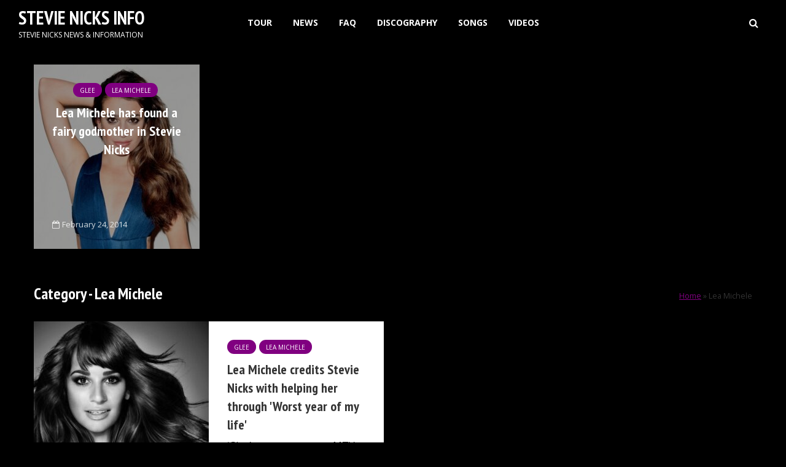

--- FILE ---
content_type: text/html; charset=UTF-8
request_url: https://stevienicks.info/category/lea-michele/
body_size: 16668
content:
<!DOCTYPE html>
<html lang="en-US" class="no-js">
<head>
	<meta charset="UTF-8">
	<meta name="viewport" content="width=device-width,initial-scale=1.0">
		<meta name='robots' content='index, follow, max-image-preview:large, max-snippet:-1, max-video-preview:-1' />
	<style>img:is([sizes="auto" i], [sizes^="auto," i]) { contain-intrinsic-size: 3000px 1500px }</style>
	
            <script data-no-defer="1" data-ezscrex="false" data-cfasync="false" data-pagespeed-no-defer data-cookieconsent="ignore">
                var ctPublicFunctions = {"_ajax_nonce":"8a6d84d169","_rest_nonce":"758a70e605","_ajax_url":"\/wp-admin\/admin-ajax.php","_rest_url":"https:\/\/stevienicks.info\/wp-json\/","data__cookies_type":"none","data__ajax_type":"rest","data__bot_detector_enabled":"1","data__frontend_data_log_enabled":1,"cookiePrefix":"","wprocket_detected":false,"host_url":"stevienicks.info","text__ee_click_to_select":"Click to select the whole data","text__ee_original_email":"The complete one is","text__ee_got_it":"Got it","text__ee_blocked":"Blocked","text__ee_cannot_connect":"Cannot connect","text__ee_cannot_decode":"Can not decode email. Unknown reason","text__ee_email_decoder":"CleanTalk email decoder","text__ee_wait_for_decoding":"The magic is on the way!","text__ee_decoding_process":"Please wait a few seconds while we decode the contact data."}
            </script>
        
            <script data-no-defer="1" data-ezscrex="false" data-cfasync="false" data-pagespeed-no-defer data-cookieconsent="ignore">
                var ctPublic = {"_ajax_nonce":"8a6d84d169","settings__forms__check_internal":"0","settings__forms__check_external":"0","settings__forms__force_protection":0,"settings__forms__search_test":"1","settings__data__bot_detector_enabled":"1","settings__sfw__anti_crawler":0,"blog_home":"https:\/\/stevienicks.info\/","pixel__setting":"3","pixel__enabled":false,"pixel__url":null,"data__email_check_before_post":"1","data__email_check_exist_post":0,"data__cookies_type":"none","data__key_is_ok":true,"data__visible_fields_required":true,"wl_brandname":"Anti-Spam by CleanTalk","wl_brandname_short":"CleanTalk","ct_checkjs_key":675200064,"emailEncoderPassKey":"db64e51dfa4c8dd7e8366ea619f4c71d","bot_detector_forms_excluded":"W10=","advancedCacheExists":false,"varnishCacheExists":false,"wc_ajax_add_to_cart":false}
            </script>
        
	<!-- This site is optimized with the Yoast SEO plugin v26.4 - https://yoast.com/wordpress/plugins/seo/ -->
	<title>Lea Michele Archives - STEVIE NICKS INFO</title>
	<link rel="canonical" href="https://stevienicks.info/category/lea-michele/" />
	<meta property="og:locale" content="en_US" />
	<meta property="og:type" content="article" />
	<meta property="og:title" content="Lea Michele Archives - STEVIE NICKS INFO" />
	<meta property="og:url" content="https://stevienicks.info/category/lea-michele/" />
	<meta property="og:site_name" content="STEVIE NICKS INFO" />
	<meta name="twitter:card" content="summary_large_image" />
	<script type="application/ld+json" class="yoast-schema-graph">{"@context":"https://schema.org","@graph":[{"@type":"CollectionPage","@id":"https://stevienicks.info/category/lea-michele/","url":"https://stevienicks.info/category/lea-michele/","name":"Lea Michele Archives - STEVIE NICKS INFO","isPartOf":{"@id":"https://stevienicks.info/#website"},"primaryImageOfPage":{"@id":"https://stevienicks.info/category/lea-michele/#primaryimage"},"image":{"@id":"https://stevienicks.info/category/lea-michele/#primaryimage"},"thumbnailUrl":"https://d347svdwwwoc1b.cloudfront.net/wp-content/uploads/2013/12/22193644/lea-michele.jpeg","breadcrumb":{"@id":"https://stevienicks.info/category/lea-michele/#breadcrumb"},"inLanguage":"en-US"},{"@type":"ImageObject","inLanguage":"en-US","@id":"https://stevienicks.info/category/lea-michele/#primaryimage","url":"https://d347svdwwwoc1b.cloudfront.net/wp-content/uploads/2013/12/22193644/lea-michele.jpeg","contentUrl":"https://d347svdwwwoc1b.cloudfront.net/wp-content/uploads/2013/12/22193644/lea-michele.jpeg","width":997,"height":717},{"@type":"BreadcrumbList","@id":"https://stevienicks.info/category/lea-michele/#breadcrumb","itemListElement":[{"@type":"ListItem","position":1,"name":"Home","item":"https://stevienicks.info/"},{"@type":"ListItem","position":2,"name":"Lea Michele"}]},{"@type":"WebSite","@id":"https://stevienicks.info/#website","url":"https://stevienicks.info/","name":"STEVIE NICKS INFO","description":"Stevie Nicks News &amp; Information","potentialAction":[{"@type":"SearchAction","target":{"@type":"EntryPoint","urlTemplate":"https://stevienicks.info/?s={search_term_string}"},"query-input":{"@type":"PropertyValueSpecification","valueRequired":true,"valueName":"search_term_string"}}],"inLanguage":"en-US"}]}</script>
	<!-- / Yoast SEO plugin. -->


<link rel='dns-prefetch' href='//fd.cleantalk.org' />
<link rel='dns-prefetch' href='//www.googletagmanager.com' />
<link rel='dns-prefetch' href='//fonts.googleapis.com' />
<link rel="alternate" type="application/rss+xml" title="STEVIE NICKS INFO &raquo; Feed" href="https://stevienicks.info/feed/" />
<link rel="alternate" type="application/rss+xml" title="STEVIE NICKS INFO &raquo; Comments Feed" href="https://stevienicks.info/comments/feed/" />
<link rel="alternate" type="application/rss+xml" title="STEVIE NICKS INFO &raquo; Lea Michele Category Feed" href="https://stevienicks.info/category/lea-michele/feed/" />
		<!-- This site uses the Google Analytics by MonsterInsights plugin v9.10.0 - Using Analytics tracking - https://www.monsterinsights.com/ -->
							<script src="//www.googletagmanager.com/gtag/js?id=G-3SQ2VD5NME"  data-cfasync="false" data-wpfc-render="false" type="text/javascript" async></script>
			<script data-cfasync="false" data-wpfc-render="false" type="text/javascript">
				var mi_version = '9.10.0';
				var mi_track_user = true;
				var mi_no_track_reason = '';
								var MonsterInsightsDefaultLocations = {"page_location":"https:\/\/stevienicks.info\/category\/lea-michele\/"};
								MonsterInsightsDefaultLocations.page_location = window.location.href;
								if ( typeof MonsterInsightsPrivacyGuardFilter === 'function' ) {
					var MonsterInsightsLocations = (typeof MonsterInsightsExcludeQuery === 'object') ? MonsterInsightsPrivacyGuardFilter( MonsterInsightsExcludeQuery ) : MonsterInsightsPrivacyGuardFilter( MonsterInsightsDefaultLocations );
				} else {
					var MonsterInsightsLocations = (typeof MonsterInsightsExcludeQuery === 'object') ? MonsterInsightsExcludeQuery : MonsterInsightsDefaultLocations;
				}

								var disableStrs = [
										'ga-disable-G-3SQ2VD5NME',
									];

				/* Function to detect opted out users */
				function __gtagTrackerIsOptedOut() {
					for (var index = 0; index < disableStrs.length; index++) {
						if (document.cookie.indexOf(disableStrs[index] + '=true') > -1) {
							return true;
						}
					}

					return false;
				}

				/* Disable tracking if the opt-out cookie exists. */
				if (__gtagTrackerIsOptedOut()) {
					for (var index = 0; index < disableStrs.length; index++) {
						window[disableStrs[index]] = true;
					}
				}

				/* Opt-out function */
				function __gtagTrackerOptout() {
					for (var index = 0; index < disableStrs.length; index++) {
						document.cookie = disableStrs[index] + '=true; expires=Thu, 31 Dec 2099 23:59:59 UTC; path=/';
						window[disableStrs[index]] = true;
					}
				}

				if ('undefined' === typeof gaOptout) {
					function gaOptout() {
						__gtagTrackerOptout();
					}
				}
								window.dataLayer = window.dataLayer || [];

				window.MonsterInsightsDualTracker = {
					helpers: {},
					trackers: {},
				};
				if (mi_track_user) {
					function __gtagDataLayer() {
						dataLayer.push(arguments);
					}

					function __gtagTracker(type, name, parameters) {
						if (!parameters) {
							parameters = {};
						}

						if (parameters.send_to) {
							__gtagDataLayer.apply(null, arguments);
							return;
						}

						if (type === 'event') {
														parameters.send_to = monsterinsights_frontend.v4_id;
							var hookName = name;
							if (typeof parameters['event_category'] !== 'undefined') {
								hookName = parameters['event_category'] + ':' + name;
							}

							if (typeof MonsterInsightsDualTracker.trackers[hookName] !== 'undefined') {
								MonsterInsightsDualTracker.trackers[hookName](parameters);
							} else {
								__gtagDataLayer('event', name, parameters);
							}
							
						} else {
							__gtagDataLayer.apply(null, arguments);
						}
					}

					__gtagTracker('js', new Date());
					__gtagTracker('set', {
						'developer_id.dZGIzZG': true,
											});
					if ( MonsterInsightsLocations.page_location ) {
						__gtagTracker('set', MonsterInsightsLocations);
					}
										__gtagTracker('config', 'G-3SQ2VD5NME', {"forceSSL":"true","link_attribution":"true"} );
										window.gtag = __gtagTracker;										(function () {
						/* https://developers.google.com/analytics/devguides/collection/analyticsjs/ */
						/* ga and __gaTracker compatibility shim. */
						var noopfn = function () {
							return null;
						};
						var newtracker = function () {
							return new Tracker();
						};
						var Tracker = function () {
							return null;
						};
						var p = Tracker.prototype;
						p.get = noopfn;
						p.set = noopfn;
						p.send = function () {
							var args = Array.prototype.slice.call(arguments);
							args.unshift('send');
							__gaTracker.apply(null, args);
						};
						var __gaTracker = function () {
							var len = arguments.length;
							if (len === 0) {
								return;
							}
							var f = arguments[len - 1];
							if (typeof f !== 'object' || f === null || typeof f.hitCallback !== 'function') {
								if ('send' === arguments[0]) {
									var hitConverted, hitObject = false, action;
									if ('event' === arguments[1]) {
										if ('undefined' !== typeof arguments[3]) {
											hitObject = {
												'eventAction': arguments[3],
												'eventCategory': arguments[2],
												'eventLabel': arguments[4],
												'value': arguments[5] ? arguments[5] : 1,
											}
										}
									}
									if ('pageview' === arguments[1]) {
										if ('undefined' !== typeof arguments[2]) {
											hitObject = {
												'eventAction': 'page_view',
												'page_path': arguments[2],
											}
										}
									}
									if (typeof arguments[2] === 'object') {
										hitObject = arguments[2];
									}
									if (typeof arguments[5] === 'object') {
										Object.assign(hitObject, arguments[5]);
									}
									if ('undefined' !== typeof arguments[1].hitType) {
										hitObject = arguments[1];
										if ('pageview' === hitObject.hitType) {
											hitObject.eventAction = 'page_view';
										}
									}
									if (hitObject) {
										action = 'timing' === arguments[1].hitType ? 'timing_complete' : hitObject.eventAction;
										hitConverted = mapArgs(hitObject);
										__gtagTracker('event', action, hitConverted);
									}
								}
								return;
							}

							function mapArgs(args) {
								var arg, hit = {};
								var gaMap = {
									'eventCategory': 'event_category',
									'eventAction': 'event_action',
									'eventLabel': 'event_label',
									'eventValue': 'event_value',
									'nonInteraction': 'non_interaction',
									'timingCategory': 'event_category',
									'timingVar': 'name',
									'timingValue': 'value',
									'timingLabel': 'event_label',
									'page': 'page_path',
									'location': 'page_location',
									'title': 'page_title',
									'referrer' : 'page_referrer',
								};
								for (arg in args) {
																		if (!(!args.hasOwnProperty(arg) || !gaMap.hasOwnProperty(arg))) {
										hit[gaMap[arg]] = args[arg];
									} else {
										hit[arg] = args[arg];
									}
								}
								return hit;
							}

							try {
								f.hitCallback();
							} catch (ex) {
							}
						};
						__gaTracker.create = newtracker;
						__gaTracker.getByName = newtracker;
						__gaTracker.getAll = function () {
							return [];
						};
						__gaTracker.remove = noopfn;
						__gaTracker.loaded = true;
						window['__gaTracker'] = __gaTracker;
					})();
									} else {
										console.log("");
					(function () {
						function __gtagTracker() {
							return null;
						}

						window['__gtagTracker'] = __gtagTracker;
						window['gtag'] = __gtagTracker;
					})();
									}
			</script>
							<!-- / Google Analytics by MonsterInsights -->
		<script type="text/javascript">
/* <![CDATA[ */
window._wpemojiSettings = {"baseUrl":"https:\/\/s.w.org\/images\/core\/emoji\/16.0.1\/72x72\/","ext":".png","svgUrl":"https:\/\/s.w.org\/images\/core\/emoji\/16.0.1\/svg\/","svgExt":".svg","source":{"concatemoji":"https:\/\/stevienicks.info\/wp-includes\/js\/wp-emoji-release.min.js?ver=6.8.3"}};
/*! This file is auto-generated */
!function(s,n){var o,i,e;function c(e){try{var t={supportTests:e,timestamp:(new Date).valueOf()};sessionStorage.setItem(o,JSON.stringify(t))}catch(e){}}function p(e,t,n){e.clearRect(0,0,e.canvas.width,e.canvas.height),e.fillText(t,0,0);var t=new Uint32Array(e.getImageData(0,0,e.canvas.width,e.canvas.height).data),a=(e.clearRect(0,0,e.canvas.width,e.canvas.height),e.fillText(n,0,0),new Uint32Array(e.getImageData(0,0,e.canvas.width,e.canvas.height).data));return t.every(function(e,t){return e===a[t]})}function u(e,t){e.clearRect(0,0,e.canvas.width,e.canvas.height),e.fillText(t,0,0);for(var n=e.getImageData(16,16,1,1),a=0;a<n.data.length;a++)if(0!==n.data[a])return!1;return!0}function f(e,t,n,a){switch(t){case"flag":return n(e,"\ud83c\udff3\ufe0f\u200d\u26a7\ufe0f","\ud83c\udff3\ufe0f\u200b\u26a7\ufe0f")?!1:!n(e,"\ud83c\udde8\ud83c\uddf6","\ud83c\udde8\u200b\ud83c\uddf6")&&!n(e,"\ud83c\udff4\udb40\udc67\udb40\udc62\udb40\udc65\udb40\udc6e\udb40\udc67\udb40\udc7f","\ud83c\udff4\u200b\udb40\udc67\u200b\udb40\udc62\u200b\udb40\udc65\u200b\udb40\udc6e\u200b\udb40\udc67\u200b\udb40\udc7f");case"emoji":return!a(e,"\ud83e\udedf")}return!1}function g(e,t,n,a){var r="undefined"!=typeof WorkerGlobalScope&&self instanceof WorkerGlobalScope?new OffscreenCanvas(300,150):s.createElement("canvas"),o=r.getContext("2d",{willReadFrequently:!0}),i=(o.textBaseline="top",o.font="600 32px Arial",{});return e.forEach(function(e){i[e]=t(o,e,n,a)}),i}function t(e){var t=s.createElement("script");t.src=e,t.defer=!0,s.head.appendChild(t)}"undefined"!=typeof Promise&&(o="wpEmojiSettingsSupports",i=["flag","emoji"],n.supports={everything:!0,everythingExceptFlag:!0},e=new Promise(function(e){s.addEventListener("DOMContentLoaded",e,{once:!0})}),new Promise(function(t){var n=function(){try{var e=JSON.parse(sessionStorage.getItem(o));if("object"==typeof e&&"number"==typeof e.timestamp&&(new Date).valueOf()<e.timestamp+604800&&"object"==typeof e.supportTests)return e.supportTests}catch(e){}return null}();if(!n){if("undefined"!=typeof Worker&&"undefined"!=typeof OffscreenCanvas&&"undefined"!=typeof URL&&URL.createObjectURL&&"undefined"!=typeof Blob)try{var e="postMessage("+g.toString()+"("+[JSON.stringify(i),f.toString(),p.toString(),u.toString()].join(",")+"));",a=new Blob([e],{type:"text/javascript"}),r=new Worker(URL.createObjectURL(a),{name:"wpTestEmojiSupports"});return void(r.onmessage=function(e){c(n=e.data),r.terminate(),t(n)})}catch(e){}c(n=g(i,f,p,u))}t(n)}).then(function(e){for(var t in e)n.supports[t]=e[t],n.supports.everything=n.supports.everything&&n.supports[t],"flag"!==t&&(n.supports.everythingExceptFlag=n.supports.everythingExceptFlag&&n.supports[t]);n.supports.everythingExceptFlag=n.supports.everythingExceptFlag&&!n.supports.flag,n.DOMReady=!1,n.readyCallback=function(){n.DOMReady=!0}}).then(function(){return e}).then(function(){var e;n.supports.everything||(n.readyCallback(),(e=n.source||{}).concatemoji?t(e.concatemoji):e.wpemoji&&e.twemoji&&(t(e.twemoji),t(e.wpemoji)))}))}((window,document),window._wpemojiSettings);
/* ]]> */
</script>
<link rel='stylesheet' id='shortcode_styles-css' href='https://stevienicks.info/wp-content/plugins/blocks-for-discogs//build/style-index.css?ver=6.8.3' type='text/css' media='all' />
<style id='wp-emoji-styles-inline-css' type='text/css'>

	img.wp-smiley, img.emoji {
		display: inline !important;
		border: none !important;
		box-shadow: none !important;
		height: 1em !important;
		width: 1em !important;
		margin: 0 0.07em !important;
		vertical-align: -0.1em !important;
		background: none !important;
		padding: 0 !important;
	}
</style>
<link rel='stylesheet' id='wp-block-library-css' href='https://stevienicks.info/wp-includes/css/dist/block-library/style.min.css?ver=6.8.3' type='text/css' media='all' />
<style id='classic-theme-styles-inline-css' type='text/css'>
/*! This file is auto-generated */
.wp-block-button__link{color:#fff;background-color:#32373c;border-radius:9999px;box-shadow:none;text-decoration:none;padding:calc(.667em + 2px) calc(1.333em + 2px);font-size:1.125em}.wp-block-file__button{background:#32373c;color:#fff;text-decoration:none}
</style>
<style id='drbfd-blocks-for-discogs-style-inline-css' type='text/css'>
.drbfd-discogs-container{grid-gap:10px;display:grid;grid-template-columns:repeat(auto-fit,minmax(175px,1fr))!important}.drbfd-blocks-for-discogs-parent{margin:auto}.album-cover-div{margin-left:auto;margin-right:auto;min-height:150px}.discogs-card{border-radius:2%;box-shadow:1px 1px 10px rgba(0,0,0,.12);display:flex;flex-direction:column;justify-content:space-between;margin:1%;padding:10px}.album-title-div h4{font-size:18px!important;font-weight:400;margin:10px 0!important;text-transform:none}.album-title-div h4,.album-title-div h5{font-family:Helvetica Neue,Helvetica,Nimbus Sans,Arial,sans-serif!important}.album-title-div h5{font-size:14px!important;font-weight:600;margin:7px 0!important;text-transform:uppercase}.album-title-div{margin-bottom:10px;margin-top:5px;min-height:80px;text-align:center}.album-release-details p{font-family:Helvetica Neue,Helvetica,Nimbus Sans,Arial,sans-serif!important;font-size:14px!important;line-height:1.5;margin:0}.album-cover-div img{display:block;margin-left:auto;margin-right:auto}.drbfd-blocks-for-discogs-error{border-radius:2%;box-shadow:1px 1px 10px rgba(0,0,0,.12);font-style:italic;margin:1%;padding:5%}.drbfd-loader{display:inline-block;height:50px;opacity:0;padding-top:30px;position:relative;width:100%}.drbfd-loader.show{opacity:1}.drbfd-loader:after{-webkit-animation:drbfd-loader 1.2s linear infinite;animation:drbfd-loader 1.2s linear infinite;border-color:#000 transparent;border-radius:50%;border-style:solid;border-width:6px;content:" ";display:block;height:35px;margin:auto;width:35px}@-webkit-keyframes drbfd-loader{0%{transform:rotate(0deg)}to{transform:rotate(1turn)}}@keyframes drbfd-loader{0%{transform:rotate(0deg)}to{transform:rotate(1turn)}}

</style>
<style id='global-styles-inline-css' type='text/css'>
:root{--wp--preset--aspect-ratio--square: 1;--wp--preset--aspect-ratio--4-3: 4/3;--wp--preset--aspect-ratio--3-4: 3/4;--wp--preset--aspect-ratio--3-2: 3/2;--wp--preset--aspect-ratio--2-3: 2/3;--wp--preset--aspect-ratio--16-9: 16/9;--wp--preset--aspect-ratio--9-16: 9/16;--wp--preset--color--black: #000000;--wp--preset--color--cyan-bluish-gray: #abb8c3;--wp--preset--color--white: #ffffff;--wp--preset--color--pale-pink: #f78da7;--wp--preset--color--vivid-red: #cf2e2e;--wp--preset--color--luminous-vivid-orange: #ff6900;--wp--preset--color--luminous-vivid-amber: #fcb900;--wp--preset--color--light-green-cyan: #7bdcb5;--wp--preset--color--vivid-green-cyan: #00d084;--wp--preset--color--pale-cyan-blue: #8ed1fc;--wp--preset--color--vivid-cyan-blue: #0693e3;--wp--preset--color--vivid-purple: #9b51e0;--wp--preset--color--gridlove-acc: #800080;--wp--preset--color--gridlove-meta: #818181;--wp--preset--color--gridlove-txt: #333333;--wp--preset--color--gridlove-bg: #ffffff;--wp--preset--color--gridlove-highlight-acc: #8b0000;--wp--preset--color--gridlove-highlight-txt: #818181;--wp--preset--color--gridlove-highlight-bg: #000000;--wp--preset--gradient--vivid-cyan-blue-to-vivid-purple: linear-gradient(135deg,rgba(6,147,227,1) 0%,rgb(155,81,224) 100%);--wp--preset--gradient--light-green-cyan-to-vivid-green-cyan: linear-gradient(135deg,rgb(122,220,180) 0%,rgb(0,208,130) 100%);--wp--preset--gradient--luminous-vivid-amber-to-luminous-vivid-orange: linear-gradient(135deg,rgba(252,185,0,1) 0%,rgba(255,105,0,1) 100%);--wp--preset--gradient--luminous-vivid-orange-to-vivid-red: linear-gradient(135deg,rgba(255,105,0,1) 0%,rgb(207,46,46) 100%);--wp--preset--gradient--very-light-gray-to-cyan-bluish-gray: linear-gradient(135deg,rgb(238,238,238) 0%,rgb(169,184,195) 100%);--wp--preset--gradient--cool-to-warm-spectrum: linear-gradient(135deg,rgb(74,234,220) 0%,rgb(151,120,209) 20%,rgb(207,42,186) 40%,rgb(238,44,130) 60%,rgb(251,105,98) 80%,rgb(254,248,76) 100%);--wp--preset--gradient--blush-light-purple: linear-gradient(135deg,rgb(255,206,236) 0%,rgb(152,150,240) 100%);--wp--preset--gradient--blush-bordeaux: linear-gradient(135deg,rgb(254,205,165) 0%,rgb(254,45,45) 50%,rgb(107,0,62) 100%);--wp--preset--gradient--luminous-dusk: linear-gradient(135deg,rgb(255,203,112) 0%,rgb(199,81,192) 50%,rgb(65,88,208) 100%);--wp--preset--gradient--pale-ocean: linear-gradient(135deg,rgb(255,245,203) 0%,rgb(182,227,212) 50%,rgb(51,167,181) 100%);--wp--preset--gradient--electric-grass: linear-gradient(135deg,rgb(202,248,128) 0%,rgb(113,206,126) 100%);--wp--preset--gradient--midnight: linear-gradient(135deg,rgb(2,3,129) 0%,rgb(40,116,252) 100%);--wp--preset--font-size--small: 12.8px;--wp--preset--font-size--medium: 20px;--wp--preset--font-size--large: 20.8px;--wp--preset--font-size--x-large: 42px;--wp--preset--font-size--normal: 16px;--wp--preset--font-size--huge: 27.2px;--wp--preset--spacing--20: 0.44rem;--wp--preset--spacing--30: 0.67rem;--wp--preset--spacing--40: 1rem;--wp--preset--spacing--50: 1.5rem;--wp--preset--spacing--60: 2.25rem;--wp--preset--spacing--70: 3.38rem;--wp--preset--spacing--80: 5.06rem;--wp--preset--shadow--natural: 6px 6px 9px rgba(0, 0, 0, 0.2);--wp--preset--shadow--deep: 12px 12px 50px rgba(0, 0, 0, 0.4);--wp--preset--shadow--sharp: 6px 6px 0px rgba(0, 0, 0, 0.2);--wp--preset--shadow--outlined: 6px 6px 0px -3px rgba(255, 255, 255, 1), 6px 6px rgba(0, 0, 0, 1);--wp--preset--shadow--crisp: 6px 6px 0px rgba(0, 0, 0, 1);}:where(.is-layout-flex){gap: 0.5em;}:where(.is-layout-grid){gap: 0.5em;}body .is-layout-flex{display: flex;}.is-layout-flex{flex-wrap: wrap;align-items: center;}.is-layout-flex > :is(*, div){margin: 0;}body .is-layout-grid{display: grid;}.is-layout-grid > :is(*, div){margin: 0;}:where(.wp-block-columns.is-layout-flex){gap: 2em;}:where(.wp-block-columns.is-layout-grid){gap: 2em;}:where(.wp-block-post-template.is-layout-flex){gap: 1.25em;}:where(.wp-block-post-template.is-layout-grid){gap: 1.25em;}.has-black-color{color: var(--wp--preset--color--black) !important;}.has-cyan-bluish-gray-color{color: var(--wp--preset--color--cyan-bluish-gray) !important;}.has-white-color{color: var(--wp--preset--color--white) !important;}.has-pale-pink-color{color: var(--wp--preset--color--pale-pink) !important;}.has-vivid-red-color{color: var(--wp--preset--color--vivid-red) !important;}.has-luminous-vivid-orange-color{color: var(--wp--preset--color--luminous-vivid-orange) !important;}.has-luminous-vivid-amber-color{color: var(--wp--preset--color--luminous-vivid-amber) !important;}.has-light-green-cyan-color{color: var(--wp--preset--color--light-green-cyan) !important;}.has-vivid-green-cyan-color{color: var(--wp--preset--color--vivid-green-cyan) !important;}.has-pale-cyan-blue-color{color: var(--wp--preset--color--pale-cyan-blue) !important;}.has-vivid-cyan-blue-color{color: var(--wp--preset--color--vivid-cyan-blue) !important;}.has-vivid-purple-color{color: var(--wp--preset--color--vivid-purple) !important;}.has-black-background-color{background-color: var(--wp--preset--color--black) !important;}.has-cyan-bluish-gray-background-color{background-color: var(--wp--preset--color--cyan-bluish-gray) !important;}.has-white-background-color{background-color: var(--wp--preset--color--white) !important;}.has-pale-pink-background-color{background-color: var(--wp--preset--color--pale-pink) !important;}.has-vivid-red-background-color{background-color: var(--wp--preset--color--vivid-red) !important;}.has-luminous-vivid-orange-background-color{background-color: var(--wp--preset--color--luminous-vivid-orange) !important;}.has-luminous-vivid-amber-background-color{background-color: var(--wp--preset--color--luminous-vivid-amber) !important;}.has-light-green-cyan-background-color{background-color: var(--wp--preset--color--light-green-cyan) !important;}.has-vivid-green-cyan-background-color{background-color: var(--wp--preset--color--vivid-green-cyan) !important;}.has-pale-cyan-blue-background-color{background-color: var(--wp--preset--color--pale-cyan-blue) !important;}.has-vivid-cyan-blue-background-color{background-color: var(--wp--preset--color--vivid-cyan-blue) !important;}.has-vivid-purple-background-color{background-color: var(--wp--preset--color--vivid-purple) !important;}.has-black-border-color{border-color: var(--wp--preset--color--black) !important;}.has-cyan-bluish-gray-border-color{border-color: var(--wp--preset--color--cyan-bluish-gray) !important;}.has-white-border-color{border-color: var(--wp--preset--color--white) !important;}.has-pale-pink-border-color{border-color: var(--wp--preset--color--pale-pink) !important;}.has-vivid-red-border-color{border-color: var(--wp--preset--color--vivid-red) !important;}.has-luminous-vivid-orange-border-color{border-color: var(--wp--preset--color--luminous-vivid-orange) !important;}.has-luminous-vivid-amber-border-color{border-color: var(--wp--preset--color--luminous-vivid-amber) !important;}.has-light-green-cyan-border-color{border-color: var(--wp--preset--color--light-green-cyan) !important;}.has-vivid-green-cyan-border-color{border-color: var(--wp--preset--color--vivid-green-cyan) !important;}.has-pale-cyan-blue-border-color{border-color: var(--wp--preset--color--pale-cyan-blue) !important;}.has-vivid-cyan-blue-border-color{border-color: var(--wp--preset--color--vivid-cyan-blue) !important;}.has-vivid-purple-border-color{border-color: var(--wp--preset--color--vivid-purple) !important;}.has-vivid-cyan-blue-to-vivid-purple-gradient-background{background: var(--wp--preset--gradient--vivid-cyan-blue-to-vivid-purple) !important;}.has-light-green-cyan-to-vivid-green-cyan-gradient-background{background: var(--wp--preset--gradient--light-green-cyan-to-vivid-green-cyan) !important;}.has-luminous-vivid-amber-to-luminous-vivid-orange-gradient-background{background: var(--wp--preset--gradient--luminous-vivid-amber-to-luminous-vivid-orange) !important;}.has-luminous-vivid-orange-to-vivid-red-gradient-background{background: var(--wp--preset--gradient--luminous-vivid-orange-to-vivid-red) !important;}.has-very-light-gray-to-cyan-bluish-gray-gradient-background{background: var(--wp--preset--gradient--very-light-gray-to-cyan-bluish-gray) !important;}.has-cool-to-warm-spectrum-gradient-background{background: var(--wp--preset--gradient--cool-to-warm-spectrum) !important;}.has-blush-light-purple-gradient-background{background: var(--wp--preset--gradient--blush-light-purple) !important;}.has-blush-bordeaux-gradient-background{background: var(--wp--preset--gradient--blush-bordeaux) !important;}.has-luminous-dusk-gradient-background{background: var(--wp--preset--gradient--luminous-dusk) !important;}.has-pale-ocean-gradient-background{background: var(--wp--preset--gradient--pale-ocean) !important;}.has-electric-grass-gradient-background{background: var(--wp--preset--gradient--electric-grass) !important;}.has-midnight-gradient-background{background: var(--wp--preset--gradient--midnight) !important;}.has-small-font-size{font-size: var(--wp--preset--font-size--small) !important;}.has-medium-font-size{font-size: var(--wp--preset--font-size--medium) !important;}.has-large-font-size{font-size: var(--wp--preset--font-size--large) !important;}.has-x-large-font-size{font-size: var(--wp--preset--font-size--x-large) !important;}
:where(.wp-block-post-template.is-layout-flex){gap: 1.25em;}:where(.wp-block-post-template.is-layout-grid){gap: 1.25em;}
:where(.wp-block-columns.is-layout-flex){gap: 2em;}:where(.wp-block-columns.is-layout-grid){gap: 2em;}
:root :where(.wp-block-pullquote){font-size: 1.5em;line-height: 1.6;}
</style>
<link rel='stylesheet' id='cleantalk-public-css-css' href='https://stevienicks.info/wp-content/plugins/cleantalk-spam-protect/css/cleantalk-public.min.css?ver=6.68_1763661059' type='text/css' media='all' />
<link rel='stylesheet' id='cleantalk-email-decoder-css-css' href='https://stevienicks.info/wp-content/plugins/cleantalk-spam-protect/css/cleantalk-email-decoder.min.css?ver=6.68_1763661059' type='text/css' media='all' />
<link rel='stylesheet' id='contact-form-7-css' href='https://stevienicks.info/wp-content/plugins/contact-form-7/includes/css/styles.css?ver=6.1.3' type='text/css' media='all' />
<style id='dominant-color-styles-inline-css' type='text/css'>
img[data-dominant-color]:not(.has-transparency) { background-color: var(--dominant-color); }
</style>
<link rel='stylesheet' id='mks_shortcodes_simple_line_icons-css' href='https://stevienicks.info/wp-content/plugins/meks-flexible-shortcodes/css/simple-line/simple-line-icons.css?ver=1.3.8' type='text/css' media='screen' />
<link rel='stylesheet' id='mks_shortcodes_css-css' href='https://stevienicks.info/wp-content/plugins/meks-flexible-shortcodes/css/style.css?ver=1.3.8' type='text/css' media='screen' />
<link rel='stylesheet' id='vlp-public-css' href='https://stevienicks.info/wp-content/plugins/visual-link-preview/dist/public.css?ver=2.2.9' type='text/css' media='all' />
<link rel='stylesheet' id='gridlove-fonts-css' href='https://fonts.googleapis.com/css?family=Open+Sans%3A400%2C700%7CPT+Sans+Narrow%3A400%2C700&#038;subset=latin&#038;ver=2.1.2' type='text/css' media='all' />
<link rel='stylesheet' id='gridlove-main-css' href='https://stevienicks.info/wp-content/themes/gridlove/assets/css/min.css?ver=2.1.2' type='text/css' media='all' />
<style id='gridlove-main-inline-css' type='text/css'>
body{font-size: 16px;}h1, .h1 {font-size: 40px;}h2, .h2,.col-lg-12 .gridlove-post-b .h3 {font-size: 26px;}h3, .h3 {font-size: 22px;}h4, .h4 {font-size: 20px;}h5, .h5 {font-size: 18px;}h6, .h6 {font-size: 14px;}.widget, .gridlove-header-responsive .sub-menu, .gridlove-site-header .sub-menu{font-size: 13px;}.gridlove-main-navigation {font-size: 14px;}.gridlove-post {font-size: 16px;}body{background-color: #000000;color: #333333;font-family: 'Open Sans';font-weight: 400;}h1, h2, h3, h4, h5, h6,.h1, .h2, .h3, .h4, .h5, .h6,blockquote,thead td,.comment-author b,q:before,#bbpress-forums .bbp-forum-title, #bbpress-forums .bbp-topic-permalink{color: #333333;font-family: 'PT Sans Narrow';font-weight: 700;}.gridlove-main-nav a,.gridlove-posts-widget a{font-family: 'Open Sans';font-weight: 700;}.gridlove-header-top{background-color: #222222;color: #dddddd;}.gridlove-header-top a{color: #dddddd;}.gridlove-header-top a:hover{color: #ffffff;}.gridlove-header-wrapper,.gridlove-header-middle .sub-menu,.gridlove-header-responsive,.gridlove-header-responsive .sub-menu{background-color:#000000; }.gridlove-header-middle,.gridlove-header-middle a,.gridlove-header-responsive,.gridlove-header-responsive a{color: #ffffff;}.gridlove-header-middle a:hover,.gridlove-header-middle .gridlove-sidebar-action:hover,.gridlove-header-middle .gridlove-actions-button > span:hover,.gridlove-header-middle .current_page_item > a,.gridlove-header-middle .current_page_ancestor > a,.gridlove-header-middle .current-menu-item > a,.gridlove-header-middle .current-menu-ancestor > a,.gridlove-header-middle .gridlove-category-menu article:hover a,.gridlove-header-responsive a:hover{color: #800080;}.gridlove-header-middle .active>span,.gridlove-header-middle .gridlove-main-nav>li.menu-item-has-children:hover>a,.gridlove-header-middle .gridlove-social-icons:hover>span,.gridlove-header-responsive .active>span{background-color: rgba(255,255,255,0.05)}.gridlove-header-middle .gridlove-button-search{background-color: #800080;}.gridlove-header-middle .gridlove-search-form input{border-color: rgba(255,255,255,0.1)}.gridlove-header-middle .sub-menu,.gridlove-header-responsive .sub-menu{border-top: 1px solid rgba(255,255,255,0.05)}.gridlove-header-middle{height: 75px;}.gridlove-logo{max-height: 75px;}.gridlove-branding-bg{background:#f0233b;}.gridlove-header-responsive .gridlove-actions-button:hover >span{color:#800080;}.gridlove-sidebar-action .gridlove-bars:before,.gridlove-sidebar-action .gridlove-bars:after{background:#ffffff;}.gridlove-sidebar-action:hover .gridlove-bars:before,.gridlove-sidebar-action:hover .gridlove-bars:after{background:#800080;}.gridlove-sidebar-action .gridlove-bars{border-color: #ffffff;}.gridlove-sidebar-action:hover .gridlove-bars{border-color:#800080;}.gridlove-header-bottom .sub-menu{ background-color:#000000;}.gridlove-header-bottom .sub-menu a{color:#ffffff;}.gridlove-header-bottom .sub-menu a:hover,.gridlove-header-bottom .gridlove-category-menu article:hover a{color:#009cff;}.gridlove-header-bottom{background-color:#ffffff;}.gridlove-header-bottom,.gridlove-header-bottom a{color: #111111;}.gridlove-header-bottom a:hover,.gridlove-header-bottom .gridlove-sidebar-action:hover,.gridlove-header-bottom .gridlove-actions-button > span:hover,.gridlove-header-bottom .current_page_item > a,.gridlove-header-bottom .current_page_ancestor > a,.gridlove-header-bottom .current-menu-item > a,.gridlove-header-bottom .current-menu-ancestor > a {color: #009cff;}.gridlove-header-bottom .active>span,.gridlove-header-bottom .gridlove-main-nav>li.menu-item-has-children:hover>a,.gridlove-header-bottom .gridlove-social-icons:hover>span{background-color: rgba(17,17,17,0.05)}.gridlove-header-bottom .gridlove-search-form input{border-color: rgba(17,17,17,0.1)}.gridlove-header-bottom,.gridlove-header-bottom .sub-menu{border-top: 1px solid rgba(17,17,17,0.07)}.gridlove-header-bottom .gridlove-button-search{background-color: #009cff;}.gridlove-header-sticky,.gridlove-header-sticky .sub-menu{background-color:#000000; }.gridlove-header-sticky,.gridlove-header-sticky a{color: #ffffff;}.gridlove-header-sticky a:hover,.gridlove-header-sticky .gridlove-sidebar-action:hover,.gridlove-header-sticky .gridlove-actions-button > span:hover,.gridlove-header-sticky .current_page_item > a,.gridlove-header-sticky .current_page_ancestor > a,.gridlove-header-sticky .current-menu-item > a,.gridlove-header-sticky .current-menu-ancestor > a,.gridlove-header-sticky .gridlove-category-menu article:hover a{color: #800080;}.gridlove-header-sticky .active>span,.gridlove-header-sticky .gridlove-main-nav>li.menu-item-has-children:hover>a,.gridlove-header-sticky .gridlove-social-icons:hover>span{background-color: rgba(255,255,255,0.05)}.gridlove-header-sticky .gridlove-search-form input{border-color: rgba(255,255,255,0.1)}.gridlove-header-sticky .sub-menu{border-top: 1px solid rgba(255,255,255,0.05)}.gridlove-header-sticky .gridlove-button-search{background-color: #800080;}.gridlove-cover-area,.gridlove-cover{height:500px; }.gridlove-box,#disqus_thread{background: #ffffff;}a{color: #333333;}.entry-title a{ color: #333333;}a:hover,.comment-reply-link,#cancel-comment-reply-link,.gridlove-box .entry-title a:hover,.gridlove-posts-widget article:hover a{color: #800080;}.entry-content p a,.widget_text a,.entry-content ul a,.entry-content ol a,.gridlove-text-module-content p a{color: #800080; border-color: rgba(128,0,128,0.8);}.entry-content p a:hover,.widget_text a:hover,.entry-content ul a:hover,.entry-content ol a:hover,.gridlove-text-module-content p a:hover{border-bottom: 1px solid transparent;}.comment-reply-link:hover,.gallery .gallery-item a:after, .wp-block-gallery .blocks-gallery-item a:after,.wp-block-gallery figure a:after,.entry-content a.gridlove-popup-img {color: #333333; }.gridlove-post-b .box-col-b:only-child .entry-title a,.gridlove-post-d .entry-overlay:only-child .entry-title a{color: #333333;}.gridlove-post-b .box-col-b:only-child .entry-title a:hover,.gridlove-post-d .entry-overlay:only-child .entry-title a:hover,.gridlove-content .entry-header .gridlove-breadcrumbs a,.gridlove-content .entry-header .gridlove-breadcrumbs a:hover,.module-header .gridlove-breadcrumbs a,.module-header .gridlove-breadcrumbs a:hover { color: #800080; }.gridlove-post-b .box-col-b:only-child .meta-item,.gridlove-post-b .box-col-b:only-child .entry-meta a,.gridlove-post-b .box-col-b:only-child .entry-meta span,.gridlove-post-d .entry-overlay:only-child .meta-item,.gridlove-post-d .entry-overlay:only-child .entry-meta a,.gridlove-post-d .entry-overlay:only-child .entry-meta span {color: #818181;}.entry-meta .meta-item, .entry-meta a, .entry-meta span,.comment-metadata a{color: #818181;}blockquote{color: rgba(51,51,51,0.8);}blockquote:before{color: rgba(51,51,51,0.15);}.entry-meta a:hover{color: #333333;}.widget_tag_cloud a,.entry-tags a,.entry-content .wp-block-tag-cloud a{ background: rgba(51,51,51,0.1); color: #333333; }.submit,.gridlove-button,.mks_autor_link_wrap a,.mks_read_more a,input[type="submit"],button[type="submit"],.gridlove-cat, .gridlove-pill,.gridlove-button-search,body div.wpforms-container-full .wpforms-form input[type=submit], body div.wpforms-container-full .wpforms-form button[type=submit], body div.wpforms-container-full .wpforms-form .wpforms-page-button,.add_to_cart_button{color:#FFF;background-color: #800080;}body div.wpforms-container-full .wpforms-form input[type=submit]:hover, body div.wpforms-container-full .wpforms-form input[type=submit]:focus, body div.wpforms-container-full .wpforms-form input[type=submit]:active, body div.wpforms-container-full .wpforms-form button[type=submit]:hover, body div.wpforms-container-full .wpforms-form button[type=submit]:focus, body div.wpforms-container-full .wpforms-form button[type=submit]:active, body div.wpforms-container-full .wpforms-form .wpforms-page-button:hover, body div.wpforms-container-full .wpforms-form .wpforms-page-button:active, body div.wpforms-container-full .wpforms-form .wpforms-page-button:focus {color:#FFF;background-color: #800080;}.wp-block-button__link{background-color: #800080; }.gridlove-button:hover,.add_to_cart_button:hover{color:#FFF;}.gridlove-share a:hover{background:rgba(17, 17, 17, .8);color:#FFF;}.gridlove-pill:hover,.gridlove-author-links a:hover,.entry-category a:hover{background: #111;color: #FFF;}.gridlove-cover-content .entry-category a:hover,.entry-overlay .entry-category a:hover,.gridlove-highlight .entry-category a:hover,.gridlove-box.gridlove-post-d .entry-overlay .entry-category a:hover,.gridlove-post-a .entry-category a:hover,.gridlove-highlight .gridlove-format-icon{background: #FFF;color: #111;}.gridlove-author, .gridlove-prev-next-nav,.comment .comment-respond{border-color: rgba(51,51,51,0.1);}.gridlove-load-more a,.gridlove-pagination .gridlove-next a,.gridlove-pagination .gridlove-prev a,.gridlove-pagination .next,.gridlove-pagination .prev,.gridlove-infinite-scroll a,.double-bounce1, .double-bounce2,.gridlove-link-pages > span,.module-actions ul.page-numbers span.page-numbers{color:#FFF;background-color: #800080;}.gridlove-pagination .current{background-color:rgba(51,51,51,0.1);}.gridlove-highlight{background: #000000;}.gridlove-highlight,.gridlove-highlight h4,.gridlove-highlight a{color: #818181;}.gridlove-highlight .entry-meta .meta-item, .gridlove-highlight .entry-meta a, .gridlove-highlight .entry-meta span,.gridlove-highlight p{color: rgba(129,129,129,0.8);}.gridlove-highlight .gridlove-author-links .fa-link,.gridlove-highlight .gridlove_category_widget .gridlove-full-color li a:after{background: #8b0000;}.gridlove-highlight .entry-meta a:hover{color: #818181;}.gridlove-highlight.gridlove-post-d .entry-image a:after{background-color: rgba(0,0,0,0.7);}.gridlove-highlight.gridlove-post-d:hover .entry-image a:after{background-color: rgba(0,0,0,0.9);}.gridlove-highlight.gridlove-post-a .entry-image:hover>a:after, .gridlove-highlight.gridlove-post-b .entry-image:hover a:after{background-color: rgba(0,0,0,0.2);}.gridlove-highlight .gridlove-slider-controls > div{background-color: rgba(129,129,129,0.1);color: #818181; }.gridlove-highlight .gridlove-slider-controls > div:hover{background-color: rgba(129,129,129,0.3);color: #818181; }.gridlove-highlight.gridlove-box .entry-title a:hover{color: #8b0000;}.gridlove-highlight.widget_meta a, .gridlove-highlight.widget_recent_entries li, .gridlove-highlight.widget_recent_comments li, .gridlove-highlight.widget_nav_menu a, .gridlove-highlight.widget_archive li, .gridlove-highlight.widget_pages a{border-color: rgba(129,129,129,0.1);}.gridlove-cover-content .entry-meta .meta-item, .gridlove-cover-content .entry-meta a, .gridlove-cover-content .entry-meta span,.gridlove-cover-area .gridlove-breadcrumbs,.gridlove-cover-area .gridlove-breadcrumbs a,.gridlove-cover-area .gridlove-breadcrumbs .breadcrumb_last,body .gridlove-content .entry-overlay .gridlove-breadcrumbs {color: rgba(255, 255, 255, .8);}.gridlove-cover-content .entry-meta a:hover,.gridlove-cover-area .gridlove-breadcrumbs a:hover {color: rgba(255, 255, 255, 1);}.module-title h2,.module-title .h2{ color: #ffffff; }.gridlove-action-link,.gridlove-slider-controls > div,.module-actions ul.page-numbers .next.page-numbers,.module-actions ul.page-numbers .prev.page-numbers{background: rgba(255,255,255,0.1); color: #ffffff; }.gridlove-slider-controls > div:hover,.gridlove-action-link:hover,.module-actions ul.page-numbers .next.page-numbers:hover,.module-actions ul.page-numbers .prev.page-numbers:hover{color: #ffffff;background: rgba(255,255,255,0.3); }.gridlove-pn-ico,.gridlove-author-links .fa-link{background: rgba(51,51,51,0.1); color: #333333;}.gridlove-prev-next-nav a:hover .gridlove-pn-ico{background: rgba(128,0,128,1); color: #ffffff;}.widget_meta a,.widget_recent_entries li,.widget_recent_comments li,.widget_nav_menu a,.widget_archive li,.widget_pages a,.widget_categories li,.gridlove_category_widget .gridlove-count-color li,.widget_categories .children li,.widget_archiv .children li{border-color: rgba(51,51,51,0.1);}.widget_recent_entries a:hover,.menu-item-has-children.active > span,.menu-item-has-children.active > a,.gridlove-nav-widget-acordion:hover,.widget_recent_comments .recentcomments a.url:hover{color: #800080;}.widget_recent_comments .url,.post-date,.widget_recent_comments .recentcomments,.gridlove-nav-widget-acordion,.widget_archive li,.rss-date,.widget_categories li,.widget_archive li{color:#818181;}.widget_pages .children,.widget_nav_menu .sub-menu{background:#800080;color:#FFF;}.widget_pages .children a,.widget_nav_menu .sub-menu a,.widget_nav_menu .sub-menu span,.widget_pages .children span{color:#FFF;}.widget_tag_cloud a:hover,.entry-tags a:hover,.entry-content .wp-block-tag-cloud a:hover{background: #800080;color:#FFF;}.gridlove-footer{background: #111111;color: #ffffff;}.gridlove-footer .widget-title{color: #ffffff;}.gridlove-footer a{color: rgba(255,255,255,0.8);}.gridlove-footer a:hover{color: #ffffff;}.gridlove-footer .widget_recent_comments .url, .gridlove-footer .post-date, .gridlove-footer .widget_recent_comments .recentcomments, .gridlove-footer .gridlove-nav-widget-acordion, .gridlove-footer .widget_archive li, .gridlove-footer .rss-date{color: rgba(255,255,255,0.8); }.gridlove-footer .widget_meta a, .gridlove-footer .widget_recent_entries li, .gridlove-footer .widget_recent_comments li, .gridlove-footer .widget_nav_menu a, .gridlove-footer .widget_archive li, .gridlove-footer .widget_pages a,.gridlove-footer table,.gridlove-footer td,.gridlove-footer th,.gridlove-footer .widget_calendar table,.gridlove-footer .widget.widget_categories select,.gridlove-footer .widget_calendar table tfoot tr td{border-color: rgba(255,255,255,0.2);}table,thead,td,th,.widget_calendar table{ border-color: rgba(51,51,51,0.1);}input[type="text"], input[type="email"],input[type="search"], input[type="url"], input[type="tel"], input[type="number"], input[type="date"], input[type="password"], select, textarea{border-color: rgba(51,51,51,0.2);}.gridlove-site-content div.mejs-container .mejs-controls {background-color: rgba(51,51,51,0.1);}body .gridlove-site-content .mejs-controls .mejs-time-rail .mejs-time-current{background: #800080;}body .gridlove-site-content .mejs-video.mejs-container .mejs-controls{background-color: rgba(255,255,255,0.9);}.wp-block-cover .wp-block-cover-image-text, .wp-block-cover .wp-block-cover-text, .wp-block-cover h2, .wp-block-cover-image .wp-block-cover-image-text, .wp-block-cover-image .wp-block-cover-text, .wp-block-cover-image h2{font-family: 'PT Sans Narrow';font-weight: 700; }.wp-block-cover-image .wp-block-cover-image-text, .wp-block-cover-image h2{font-size: 26px;}.widget_display_replies li, .widget_display_topics li{ color:#818181; }.has-small-font-size{ font-size: 12px;}.has-large-font-size{ font-size: 20px;}.has-huge-font-size{ font-size: 25px;}@media(min-width: 1024px){.has-small-font-size{ font-size: 12px;}.has-normal-font-size{ font-size: 16px;}.has-large-font-size{ font-size: 20px;}.has-huge-font-size{ font-size: 27px;}}.has-gridlove-acc-background-color{ background-color: #800080;}.has-gridlove-acc-color{ color: #800080;}.has-gridlove-meta-background-color{ background-color: #818181;}.has-gridlove-meta-color{ color: #818181;}.has-gridlove-txt-background-color{ background-color: #333333;}.has-gridlove-txt-color{ color: #333333;}.has-gridlove-bg-background-color{ background-color: #ffffff;}.has-gridlove-bg-color{ color: #ffffff;}.has-gridlove-highlight-acc-background-color{ background-color: #8b0000;}.has-gridlove-highlight-acc-color{ color: #8b0000;}.has-gridlove-highlight-txt-background-color{ background-color: #818181;}.has-gridlove-highlight-txt-color{ color: #818181;}.has-gridlove-highlight-bg-background-color{ background-color: #000000;}.has-gridlove-highlight-bg-color{ color: #000000;}.site-title{text-transform: uppercase;}.gridlove-site-description{text-transform: uppercase;}.gridlove-main-navigation{text-transform: uppercase;}.gridlove-cats .gridlove-cat .entry-overlay-wrapper .entry-image:after, .gridlove-cat.gridlove-post-d .entry-image a:after { background-color: rgba(128,0,128,0.7); }.gridlove-cat.gridlove-post-d:hover .entry-image a:after { background-color: rgba(128,0,128,0.9); }
</style>
<link rel='stylesheet' id='meks-ads-widget-css' href='https://stevienicks.info/wp-content/plugins/meks-easy-ads-widget/css/style.css?ver=2.0.9' type='text/css' media='all' />
<link rel='stylesheet' id='meks_instagram-widget-styles-css' href='https://stevienicks.info/wp-content/plugins/meks-easy-instagram-widget/css/widget.css?ver=6.8.3' type='text/css' media='all' />
<link rel='stylesheet' id='meks-flickr-widget-css' href='https://stevienicks.info/wp-content/plugins/meks-simple-flickr-widget/css/style.css?ver=1.3' type='text/css' media='all' />
<link rel='stylesheet' id='meks-author-widget-css' href='https://stevienicks.info/wp-content/plugins/meks-smart-author-widget/css/style.css?ver=1.1.5' type='text/css' media='all' />
<link rel='stylesheet' id='meks-social-widget-css' href='https://stevienicks.info/wp-content/plugins/meks-smart-social-widget/css/style.css?ver=1.6.5' type='text/css' media='all' />
<link rel='stylesheet' id='meks-themeforest-widget-css' href='https://stevienicks.info/wp-content/plugins/meks-themeforest-smart-widget/css/style.css?ver=1.6' type='text/css' media='all' />
<link rel='stylesheet' id='r34otd-css-css' href='https://stevienicks.info/wp-content/plugins/room-34-presents-on-this-day/r34otd-style.css?ver=3.6.2' type='text/css' media='all' />
<link rel='stylesheet' id='tablepress-default-css' href='https://stevienicks.info/wp-content/plugins/tablepress/css/build/default.css?ver=3.2.5' type='text/css' media='all' />
<link rel='stylesheet' id='meks_ess-main-css' href='https://stevienicks.info/wp-content/plugins/meks-easy-social-share/assets/css/main.css?ver=1.3' type='text/css' media='all' />
<script type="text/javascript" src="https://stevienicks.info/wp-content/plugins/google-analytics-for-wordpress/assets/js/frontend-gtag.min.js?ver=9.10.0" id="monsterinsights-frontend-script-js" async="async" data-wp-strategy="async"></script>
<script data-cfasync="false" data-wpfc-render="false" type="text/javascript" id='monsterinsights-frontend-script-js-extra'>/* <![CDATA[ */
var monsterinsights_frontend = {"js_events_tracking":"true","download_extensions":"doc,pdf,ppt,zip,xls,docx,pptx,xlsx","inbound_paths":"[{\"path\":\"\\\/go\\\/\",\"label\":\"affiliate\"},{\"path\":\"\\\/recommend\\\/\",\"label\":\"affiliate\"}]","home_url":"https:\/\/stevienicks.info","hash_tracking":"false","v4_id":"G-3SQ2VD5NME"};/* ]]> */
</script>
<script type="text/javascript" src="https://stevienicks.info/wp-content/plugins/cleantalk-spam-protect/js/apbct-public-bundle.min.js?ver=6.68_1763661059" id="apbct-public-bundle.min-js-js"></script>
<script type="text/javascript" src="https://fd.cleantalk.org/ct-bot-detector-wrapper.js?ver=6.68" id="ct_bot_detector-js" defer="defer" data-wp-strategy="defer"></script>
<script type="text/javascript" src="https://stevienicks.info/wp-includes/js/jquery/jquery.min.js?ver=3.7.1" id="jquery-core-js"></script>
<script type="text/javascript" src="https://stevienicks.info/wp-includes/js/jquery/jquery-migrate.min.js?ver=3.4.1" id="jquery-migrate-js"></script>

<!-- Google tag (gtag.js) snippet added by Site Kit -->
<!-- Google Analytics snippet added by Site Kit -->
<script type="text/javascript" src="https://www.googletagmanager.com/gtag/js?id=G-6V5MJHE2NJ" id="google_gtagjs-js" async></script>
<script type="text/javascript" id="google_gtagjs-js-after">
/* <![CDATA[ */
window.dataLayer = window.dataLayer || [];function gtag(){dataLayer.push(arguments);}
gtag("set","linker",{"domains":["stevienicks.info"]});
gtag("js", new Date());
gtag("set", "developer_id.dZTNiMT", true);
gtag("config", "G-6V5MJHE2NJ");
/* ]]> */
</script>
<link rel="https://api.w.org/" href="https://stevienicks.info/wp-json/" /><link rel="alternate" title="JSON" type="application/json" href="https://stevienicks.info/wp-json/wp/v2/categories/517" /><link rel="EditURI" type="application/rsd+xml" title="RSD" href="https://stevienicks.info/xmlrpc.php?rsd" />
<meta name="generator" content="Redux 4.5.8" /><meta name="generator" content="auto-sizes 1.7.0">
<meta name="generator" content="dominant-color-images 1.2.0">
<meta name="generator" content="Site Kit by Google 1.166.0" /><meta name="generator" content="performance-lab 4.0.0; plugins: auto-sizes, dominant-color-images, embed-optimizer, image-prioritizer, speculation-rules, webp-uploads">
<meta name="generator" content="webp-uploads 2.6.0">
<meta name="generator" content="speculation-rules 1.6.0">
<meta name="google-site-verification" content="iqFgKKh_XOVX-_aIIFfBOw5i8uSN8ZJygioX28h3Yqk"><meta name="generator" content="optimization-detective 1.0.0-beta3">
<meta name="generator" content="embed-optimizer 1.0.0-beta2">
<meta name="generator" content="image-prioritizer 1.0.0-beta2">
		<style type="text/css" id="wp-custom-css">
			td div::after {
  content: attr(title);
  position: absolute;
  top: 0;
  left: 0;
  right: 0;
  color: black;
  white-space: nowrap;
  text-overflow: ellipsis;
  overflow: visible;
}		</style>
		<link data-od-added-tag rel="preload" fetchpriority="high" as="image" href="https://d347svdwwwoc1b.cloudfront.net/wp-content/uploads/2013/12/22193644/lea-michele-285x300.jpeg" media="screen and (782px &lt; width)">
</head>

<body class="archive category category-lea-michele category-517 wp-embed-responsive wp-theme-gridlove chrome gridlove-cover-overlay-off gridlove-v_2_1_2">

					
			
			
		<header id="header" class="gridlove-site-header hidden-md-down gridlove-header-wide ">
				
				
				<div class="gridlove-header-wrapper">
<div class="gridlove-header-2 gridlove-header-middle container">

		<div class="gridlove-slot-l">
            
<div class="gridlove-site-branding  gridlove-txt-logo">
			<span class="site-title h1"><a href="https://stevienicks.info/" rel="home">STEVIE NICKS INFO</a></span>
	
			<span class="gridlove-site-description">Stevie Nicks News &amp; Information</span>	
</div>

        </div>
        <div class="gridlove-slot-c">
            <nav class="gridlove-main-navigation">	
				<ul id="menu-main" class="gridlove-main-nav gridlove-menu"><li id="menu-item-397633" class="menu-item menu-item-type-post_type menu-item-object-page menu-item-397633"><a href="https://stevienicks.info/stevie-nicks-tours/">TOUR</a></li>
<li id="menu-item-389289" class="menu-item menu-item-type-custom menu-item-object-custom menu-item-389289"><a href="/news/">NEWS</a></li>
<li id="menu-item-389279" class="menu-item menu-item-type-post_type menu-item-object-page menu-item-389279"><a href="https://stevienicks.info/about/stevie-nicks-frequently-asked-questions/">FAQ</a></li>
<li id="menu-item-389287" class="menu-item menu-item-type-post_type menu-item-object-page menu-item-389287"><a href="https://stevienicks.info/music/stevie-nicks-discography/">DISCOGRAPHY</a></li>
<li id="menu-item-389288" class="menu-item menu-item-type-custom menu-item-object-custom menu-item-389288"><a href="/stevie-nicks-songs/">SONGS</a></li>
<li id="menu-item-389292" class="menu-item menu-item-type-custom menu-item-object-custom menu-item-has-children menu-item-389292"><a href="/videos">VIDEOS</a>
<ul class="sub-menu">
	<li id="menu-item-397666" class="menu-item menu-item-type-post_type menu-item-object-page menu-item-397666"><a href="https://stevienicks.info/videos/documentaries/">DOCUMENTARIES</a></li>
</ul>
</li>
</ul>	</nav>        </div>
        <div class="gridlove-slot-r">
            	<ul class="gridlove-actions gridlove-menu">
					<li class="gridlove-actions-button gridlove-action-search">
	<span>
		<i class="fa fa-search"></i>
	</span>
	<ul class="sub-menu">
		<li>
			<form apbct-form-sign="native_search" class="gridlove-search-form" action="https://stevienicks.info/" method="get"><input name="s" type="text" value="" placeholder="Type here to search..." /><button type="submit" class="gridlove-button-search">Search</button><input
                    class="apbct_special_field apbct_email_id__search_form"
                    name="apbct__email_id__search_form"
                    aria-label="apbct__label_id__search_form"
                    type="text" size="30" maxlength="200" autocomplete="off"
                    value=""
                /><input
                   id="apbct_submit_id__search_form" 
                   class="apbct_special_field apbct__email_id__search_form"
                   name="apbct__label_id__search_form"
                   aria-label="apbct_submit_name__search_form"
                   type="submit"
                   size="30"
                   maxlength="200"
                   value="79602"
               /></form>		</li>
	</ul>
</li>			</ul>
        </div>

</div>
</div>
				
		</header>

		<div id="gridlove-header-responsive" class="gridlove-header-responsive hidden-lg-up">

	<div class="container">
		
		
<div class="gridlove-site-branding  gridlove-txt-logo">
			<span class="site-title h1"><a href="https://stevienicks.info/" rel="home">STEVIE NICKS INFO</a></span>
	
			<span class="gridlove-site-description">Stevie Nicks News &amp; Information</span>	
</div>


		<ul class="gridlove-actions gridlove-menu">

								<li class="gridlove-actions-button gridlove-action-search">
	<span>
		<i class="fa fa-search"></i>
	</span>
	<ul class="sub-menu">
		<li>
			<form apbct-form-sign="native_search" class="gridlove-search-form" action="https://stevienicks.info/" method="get"><input name="s" type="text" value="" placeholder="Type here to search..." /><button type="submit" class="gridlove-button-search">Search</button><input
                    class="apbct_special_field apbct_email_id__search_form"
                    name="apbct__email_id__search_form"
                    aria-label="apbct__label_id__search_form"
                    type="text" size="30" maxlength="200" autocomplete="off"
                    value=""
                /><input
                   id="apbct_submit_id__search_form" 
                   class="apbct_special_field apbct__email_id__search_form"
                   name="apbct__label_id__search_form"
                   aria-label="apbct_submit_name__search_form"
                   type="submit"
                   size="30"
                   maxlength="200"
                   value="41036"
               /></form>		</li>
	</ul>
</li>				
			<li class="gridlove-actions-button">
	<span class="gridlove-sidebar-action">
		<i class="fa fa-bars"></i>
	</span>
</li>	
</ul>
	</div>

</div>

		
	
    

<div id="cover" class="gridlove-cover-wrapper gridlove-cover-area">
    <div class="container">
        <div class="row gridlove-cover-arrows-middle gridlove-cover-4 " data-items="4" data-autoplay="0">
    
        
                        
                    <div class="col-lg-3 col-md-6 col-sm-12">
                        <article class="gridlove-post gridlove-post-d gridlove-box post-14199 post type-post status-publish format-standard has-post-thumbnail hentry category-glee category-lea-michele">

                                                            <div class="entry-image">
                                    <a href="https://stevienicks.info/2014/02/24/lea-michele-has-found-a-fairy-godmother-in-stevie-nicks/" title="Lea Michele has found a fairy godmother in Stevie Nicks"><img data-od-xpath="/HTML/BODY/DIV[@id=&#039;cover&#039;]/*[1][self::DIV]/*[1][self::DIV]/*[1][self::DIV]/*[1][self::ARTICLE]/*[1][self::DIV]/*[1][self::A]/*[1][self::IMG]" width="270" height="300" src="https://d347svdwwwoc1b.cloudfront.net/wp-content/uploads/2014/02/22193508/2014-0224-v-magazine-lea-michele-270x300.jpg" class="attachment-gridlove-d3 size-gridlove-d3 wp-post-image" alt="" /></a>
                                </div>
                            
                            <div class="entry-overlay box-inner-p">
                                <div class="entry-category">
                                                                                                                
                                                                            <a href="https://stevienicks.info/category/glee/" class="gridlove-cat gridlove-cat-352">Glee</a><a href="https://stevienicks.info/category/lea-michele/" class="gridlove-cat gridlove-cat-517">Lea Michele</a>                                                                    </div>
                                <h2 class="entry-title h3"><a href="https://stevienicks.info/2014/02/24/lea-michele-has-found-a-fairy-godmother-in-stevie-nicks/">Lea Michele has found a fairy godmother in Stevie Nicks</a></h2>                                                                    <div class="entry-meta"><div class="meta-item meta-date"><span class="updated">February 24, 2014</span></div></div>
                                                            </div>    

                        </article>
                    </div>
            
            
            </div>
    </div>
</div>



    <div id="content" class="gridlove-site-content container">

        <div class="gridlove-module module-type-posts ">
            <div class="module-header"><div class="module-title"><h1 class="h2">Category - Lea Michele</h1><div class="module-actions"><div id="gridlove-breadcrumbs" class="gridlove-breadcrumbs"><span><span><a href="https://stevienicks.info/">Home</a></span> » <span class="breadcrumb_last" aria-current="page">Lea Michele</span></span></div></div></div></div>
            <div class="row gridlove-posts">

                
                                        
                    
                        
                        
                        
                                                <div class="col-lg-6 col-md-12 col-sm-12 layout-simple">
                                                        <article class="gridlove-post gridlove-post-b gridlove-box  post-12746 post type-post status-publish format-standard has-post-thumbnail hentry category-glee category-lea-michele tag-cory-monteith tag-glee tag-lea-michele">

            <div class="entry-image">
            <a href="https://stevienicks.info/2013/12/12/lea-michele-credits-stevie-nicks-with-helping-her-through-worst-year-of-my-life/" title="Lea Michele credits Stevie Nicks with helping her through &#039;Worst year of my life&#039;"><img data-od-xpath="/HTML/BODY/DIV[@id=&#039;content&#039;]/*[1][self::DIV]/*[2][self::DIV]/*[1][self::DIV]/*[1][self::ARTICLE]/*[1][self::DIV]/*[1][self::A]/*[1][self::IMG]" width="285" height="300" src="https://d347svdwwwoc1b.cloudfront.net/wp-content/uploads/2013/12/22193644/lea-michele-285x300.jpeg" class="attachment-gridlove-b6 size-gridlove-b6 wp-post-image" alt="" /></a>
        </div>
    
    <div class="box-inner-ptbr box-col-b entry-sm-overlay">
        <div class="box-inner-ellipsis">
            <div class="entry-category">
                                                    
                                    <a href="https://stevienicks.info/category/glee/" class="gridlove-cat gridlove-cat-352">Glee</a><a href="https://stevienicks.info/category/lea-michele/" class="gridlove-cat gridlove-cat-517">Lea Michele</a>                            </div>
            
            <h2 class="entry-title h3"><a href="https://stevienicks.info/2013/12/12/lea-michele-credits-stevie-nicks-with-helping-her-through-worst-year-of-my-life/">Lea Michele credits Stevie Nicks with helping her through &#039;Worst year of my life&#039;</a></h2>
            
            <div class="entry-content"><p>&#8216;Glee&#8217; star opens up to MTV News about her connection to Fleetwood Mac&#8217;s leading lady and her album Louder. From &#8220;Landslide&#8221; to &#8220;You Can Go Your Own Way,&#8221; Fleetwood Mac&#8217;s...</p>
</div>

        </div>
  
                    <div class="entry-meta"><div class="meta-item meta-date"><span class="updated">December 12, 2013</span></div></div>
            </div>    

       
</article>                        </div>
                        
                        
                    
                    
                    
                
            </div>

        </div>

        
    </div>



	
	
	<div id="footer" class="gridlove-footer">

		
				<div class="container">
					<div class="row">
						
													<div class="col-lg-3 col-md-6 col-sm-12">
																	
		<div id="recent-posts-2" class="widget widget_recent_entries">
		<h4 class="widget-title">RECENT POSTS</h4>
		<ul>
											<li>
					<a href="https://stevienicks.info/2025/10/29/buckingham-nicks-talk-frozen-love/">Buckingham Nicks talk &#8216;Frozen Love&#8217;</a>
									</li>
											<li>
					<a href="https://stevienicks.info/2025/10/28/stevie-nicks-little-caesars-arena-detroit-mi-10-28-2025/">Stevie Nicks &#8211; Little Caesars Arena, Detroit MI, 10/28/2025</a>
									</li>
											<li>
					<a href="https://stevienicks.info/2025/10/25/stevie-nicks-peoplesbank-arena-hartford-ct-10-25-2025/">Stevie Nicks &#8211; PeoplesBank Arena, Hartford CT, 10/25/2025</a>
									</li>
											<li>
					<a href="https://stevienicks.info/2025/10/21/spellbound-stevie-nicks-barbie-available-for-preorder-now/">&#8216;Spellbound&#8217; Stevie Nicks Barbie available for preorder now</a>
									</li>
											<li>
					<a href="https://stevienicks.info/2025/10/21/stevie-nicks-spectrum-center-charlotte-nc-10-21-2025/">Stevie Nicks &#8211; Spectrum Center, Charlotte NC, 10/21/2025</a>
									</li>
					</ul>

		</div>															</div>
													<div class="col-lg-3 col-md-6 col-sm-12">
																	<div id="nav_menu-2" class="widget widget_nav_menu"><h4 class="widget-title">STEVIE NICKS INFO</h4><div class="menu-footer-container"><ul id="menu-footer" class="menu"><li id="menu-item-391272" class="menu-item menu-item-type-post_type menu-item-object-page menu-item-391272"><a href="https://stevienicks.info/about/">ABOUT STEVIE NICKS</a></li>
<li id="menu-item-391273" class="menu-item menu-item-type-post_type menu-item-object-page menu-item-391273"><a href="https://stevienicks.info/about/stevie-nicks-frequently-asked-questions/">STEVIE NICKS FAQ</a></li>
</ul></div></div><div id="nav_menu-3" class="widget widget_nav_menu"><h4 class="widget-title">SOCIAL</h4><div class="menu-social-container"><ul id="menu-social" class="menu"><li id="menu-item-391275" class="menu-item menu-item-type-custom menu-item-object-custom menu-item-391275"><a href="https://www.instagram.com/stevienicksinfo/">Instagram</a></li>
<li id="menu-item-391274" class="menu-item menu-item-type-custom menu-item-object-custom menu-item-391274"><a href="https://twitter.com/stevienicksinfo">X</a></li>
<li id="menu-item-391315" class="menu-item menu-item-type-post_type menu-item-object-page menu-item-391315"><a href="https://stevienicks.info/about/stevie-nicks-links/">Links</a></li>
</ul></div></div>															</div>
													<div class="col-lg-3 col-md-6 col-sm-12">
																	<div id="nav_menu-4" class="widget widget_nav_menu"><h4 class="widget-title">SHOP</h4><div class="menu-shop-container"><ul id="menu-shop" class="menu"><li id="menu-item-391316" class="menu-item menu-item-type-custom menu-item-object-custom menu-item-391316"><a href="https://stevienicks.store">Stevie Nicks Official Store</a></li>
<li id="menu-item-391308" class="menu-item menu-item-type-post_type menu-item-object-page menu-item-391308"><a href="https://stevienicks.info/stevie-nicks-marketplace-2/">Stevie Nicks Marketplace</a></li>
</ul></div></div>															</div>
													<div class="col-lg-3 col-md-6 col-sm-12">
																	<div id="nav_menu-5" class="widget widget_nav_menu"><h4 class="widget-title">THIS SITE</h4><div class="menu-site-container"><ul id="menu-site" class="menu"><li id="menu-item-391309" class="menu-item menu-item-type-post_type menu-item-object-page menu-item-391309"><a href="https://stevienicks.info/credits/">Credits</a></li>
<li id="menu-item-391311" class="menu-item menu-item-type-post_type menu-item-object-page menu-item-391311"><a href="https://stevienicks.info/about/contact/">Technical Support</a></li>
</ul></div></div>															</div>
						
					</div>
				</div>

		
		
				<div class="gridlove-copyright">
					<div class="container">
						<p style="text-align: center">&copy; 2025. STEVIE NICKS INFO</p>					</div>
				</div>

		
	</div>


	<button class="gridlove-button back-to-top"><i class="fa fa-chevron-up"></i></button>

<div class="gridlove-sidebar-action-wrapper">

	<span class="gridlove-action-close"><i class="fa fa-times" aria-hidden="true"></i></span>

	<div class="gridlove-sidebar-action-inside">

		<div class="hidden-lg-up widget gridlove-box widget_nav_menu">
					<ul id="menu-main-1" class="gridlove-mobile-menu"><li class="menu-item menu-item-type-post_type menu-item-object-page menu-item-397633"><a href="https://stevienicks.info/stevie-nicks-tours/">TOUR</a></li>
<li class="menu-item menu-item-type-custom menu-item-object-custom menu-item-389289"><a href="/news/">NEWS</a></li>
<li class="menu-item menu-item-type-post_type menu-item-object-page menu-item-389279"><a href="https://stevienicks.info/about/stevie-nicks-frequently-asked-questions/">FAQ</a></li>
<li class="menu-item menu-item-type-post_type menu-item-object-page menu-item-389287"><a href="https://stevienicks.info/music/stevie-nicks-discography/">DISCOGRAPHY</a></li>
<li class="menu-item menu-item-type-custom menu-item-object-custom menu-item-389288"><a href="/stevie-nicks-songs/">SONGS</a></li>
<li class="menu-item menu-item-type-custom menu-item-object-custom menu-item-has-children menu-item-389292"><a href="/videos">VIDEOS</a>
<ul class="sub-menu">
	<li class="menu-item menu-item-type-post_type menu-item-object-page menu-item-397666"><a href="https://stevienicks.info/videos/documentaries/">DOCUMENTARIES</a></li>
</ul>
</li>
</ul>		</div>

		

	</div>

</div>

<div class="gridlove-sidebar-action-overlay"></div>
<script type="speculationrules">
{"prerender":[{"source":"document","where":{"and":[{"href_matches":"\/*"},{"not":{"href_matches":["\/wp-*.php","\/wp-admin\/*","\/wp-content\/uploads\/*","\/wp-content\/*","\/wp-content\/plugins\/*","\/wp-content\/themes\/gridlove\/*","\/*\\?(.+)"]}},{"not":{"selector_matches":"a[rel~=\"nofollow\"]"}},{"not":{"selector_matches":".no-prerender, .no-prerender a"}},{"not":{"selector_matches":".no-prefetch, .no-prefetch a"}}]},"eagerness":"moderate"}]}
</script>
<script type="text/javascript" src="https://stevienicks.info/wp-includes/js/dist/hooks.min.js?ver=4d63a3d491d11ffd8ac6" id="wp-hooks-js"></script>
<script type="text/javascript" src="https://stevienicks.info/wp-includes/js/dist/i18n.min.js?ver=5e580eb46a90c2b997e6" id="wp-i18n-js"></script>
<script type="text/javascript" id="wp-i18n-js-after">
/* <![CDATA[ */
wp.i18n.setLocaleData( { 'text direction\u0004ltr': [ 'ltr' ] } );
/* ]]> */
</script>
<script type="text/javascript" src="https://stevienicks.info/wp-content/plugins/contact-form-7/includes/swv/js/index.js?ver=6.1.3" id="swv-js"></script>
<script type="text/javascript" id="contact-form-7-js-before">
/* <![CDATA[ */
var wpcf7 = {
    "api": {
        "root": "https:\/\/stevienicks.info\/wp-json\/",
        "namespace": "contact-form-7\/v1"
    },
    "cached": 1
};
/* ]]> */
</script>
<script type="text/javascript" src="https://stevienicks.info/wp-content/plugins/contact-form-7/includes/js/index.js?ver=6.1.3" id="contact-form-7-js"></script>
<script type="text/javascript" src="https://stevienicks.info/wp-content/plugins/meks-flexible-shortcodes/js/main.js?ver=1" id="mks_shortcodes_js-js"></script>
<script type="text/javascript" src="https://stevienicks.info/wp-includes/js/imagesloaded.min.js?ver=5.0.0" id="imagesloaded-js"></script>
<script type="text/javascript" src="https://stevienicks.info/wp-includes/js/masonry.min.js?ver=4.2.2" id="masonry-js"></script>
<script type="text/javascript" src="https://stevienicks.info/wp-includes/js/jquery/jquery.masonry.min.js?ver=3.1.2b" id="jquery-masonry-js"></script>
<script type="text/javascript" id="gridlove-main-js-extra">
/* <![CDATA[ */
var gridlove_js_settings = {"rtl_mode":"","header_sticky":"","header_sticky_offset":"100","header_sticky_up":"","logo":"","logo_retina":"","logo_mini":"","logo_mini_retina":"","gridlove_gallery":"1","responsive_secondary_nav":"1","responsive_more_link":"More","responsive_social_nav":"1"};
/* ]]> */
</script>
<script type="text/javascript" src="https://stevienicks.info/wp-content/themes/gridlove/assets/js/min.js?ver=2.1.2" id="gridlove-main-js"></script>
<script type="text/javascript" src="https://stevienicks.info/wp-content/plugins/meks-easy-social-share/assets/js/main.js?ver=1.3" id="meks_ess-main-js"></script>
<script type="module">
/* <![CDATA[ */
import detect from "https:\/\/stevienicks.info\/wp-content\/plugins\/optimization-detective\/detect.min.js?ver=1.0.0-beta3"; detect( {"minViewportAspectRatio":0.4,"maxViewportAspectRatio":2.5,"isDebug":false,"extensionModuleUrls":["https:\/\/stevienicks.info\/wp-content\/plugins\/image-prioritizer\/detect.min.js?ver=1.0.0-beta2"],"restApiEndpoint":"https:\/\/stevienicks.info\/wp-json\/optimization-detective\/v1\/url-metrics:store","currentETag":"9e066494a0d4a2c222317d3c5050d236","currentUrl":"https:\/\/stevienicks.info\/category\/lea-michele\/","urlMetricSlug":"6635df748cfa3da42b2c47637d8f0afb","cachePurgePostId":12746,"urlMetricHMAC":"e588dead00ca1188586d8f92d679f266","urlMetricGroupStatuses":[{"minimumViewportWidth":0,"maximumViewportWidth":480,"complete":false},{"minimumViewportWidth":480,"maximumViewportWidth":600,"complete":false},{"minimumViewportWidth":600,"maximumViewportWidth":782,"complete":false},{"minimumViewportWidth":782,"maximumViewportWidth":null,"complete":false}],"storageLockTTL":60,"freshnessTTL":604800,"webVitalsLibrarySrc":"https:\/\/stevienicks.info\/wp-content\/plugins\/optimization-detective\/build\/web-vitals.js?ver=4.2.4"} );
/* ]]> */
</script>
<script>(function(){function c(){var b=a.contentDocument||a.contentWindow.document;if(b){var d=b.createElement('script');d.innerHTML="window.__CF$cv$params={r:'9a205dd87ec2f485',t:'MTc2MzcyOTk5MC4wMDAwMDA='};var a=document.createElement('script');a.nonce='';a.src='/cdn-cgi/challenge-platform/scripts/jsd/main.js';document.getElementsByTagName('head')[0].appendChild(a);";b.getElementsByTagName('head')[0].appendChild(d)}}if(document.body){var a=document.createElement('iframe');a.height=1;a.width=1;a.style.position='absolute';a.style.top=0;a.style.left=0;a.style.border='none';a.style.visibility='hidden';document.body.appendChild(a);if('loading'!==document.readyState)c();else if(window.addEventListener)document.addEventListener('DOMContentLoaded',c);else{var e=document.onreadystatechange||function(){};document.onreadystatechange=function(b){e(b);'loading'!==document.readyState&&(document.onreadystatechange=e,c())}}}})();</script></body>

</html>

--- FILE ---
content_type: text/css
request_url: https://stevienicks.info/wp-content/plugins/blocks-for-discogs//build/style-index.css?ver=6.8.3
body_size: 310
content:
.drbfd-discogs-container{grid-gap:10px;display:grid;grid-template-columns:repeat(auto-fit,minmax(175px,1fr))!important}.drbfd-blocks-for-discogs-parent{margin:auto}.album-cover-div{margin-left:auto;margin-right:auto;min-height:150px}.discogs-card{border-radius:2%;box-shadow:1px 1px 10px rgba(0,0,0,.12);display:flex;flex-direction:column;justify-content:space-between;margin:1%;padding:10px}.album-title-div h4{font-size:18px!important;font-weight:400;margin:10px 0!important;text-transform:none}.album-title-div h4,.album-title-div h5{font-family:Helvetica Neue,Helvetica,Nimbus Sans,Arial,sans-serif!important}.album-title-div h5{font-size:14px!important;font-weight:600;margin:7px 0!important;text-transform:uppercase}.album-title-div{margin-bottom:10px;margin-top:5px;min-height:80px;text-align:center}.album-release-details p{font-family:Helvetica Neue,Helvetica,Nimbus Sans,Arial,sans-serif!important;font-size:14px!important;line-height:1.5;margin:0}.album-cover-div img{display:block;margin-left:auto;margin-right:auto}.drbfd-blocks-for-discogs-error{border-radius:2%;box-shadow:1px 1px 10px rgba(0,0,0,.12);font-style:italic;margin:1%;padding:5%}.drbfd-loader{display:inline-block;height:50px;opacity:0;padding-top:30px;position:relative;width:100%}.drbfd-loader.show{opacity:1}.drbfd-loader:after{-webkit-animation:drbfd-loader 1.2s linear infinite;animation:drbfd-loader 1.2s linear infinite;border-color:#000 transparent;border-radius:50%;border-style:solid;border-width:6px;content:" ";display:block;height:35px;margin:auto;width:35px}@-webkit-keyframes drbfd-loader{0%{transform:rotate(0deg)}to{transform:rotate(1turn)}}@keyframes drbfd-loader{0%{transform:rotate(0deg)}to{transform:rotate(1turn)}}


--- FILE ---
content_type: text/css
request_url: https://stevienicks.info/wp-content/plugins/room-34-presents-on-this-day/r34otd-style.css?ver=3.6.2
body_size: -148
content:
ul.r34otd { list-style: none; padding-left: 0; }
ul.r34otd li { margin: 0 0 1.5rem 0; }
ul.r34otd img { max-width: 100% !important; height: auto !important; }
.r34otd-theme-standard .r34otd-dateline { font-weight: bold; }
.r34otd-theme-standard .r34otd-dateline, .r34otd-theme-standard .r34otd-entry-meta { font-size: 85%; margin: 0.25rem 0; }


--- FILE ---
content_type: application/javascript; charset=UTF-8
request_url: https://stevienicks.info/cdn-cgi/challenge-platform/h/b/scripts/jsd/13c98df4ef2d/main.js?
body_size: 4579
content:
window._cf_chl_opt={VnHPF6:'b'};~function(p4,I,T,A,F,X,j,J){p4=U,function(M,Z,pB,p3,o,a){for(pB={M:538,Z:524,o:529,a:495,C:481,k:522,v:515,y:530,K:514,h:519,m:442},p3=U,o=M();!![];)try{if(a=-parseInt(p3(pB.M))/1+parseInt(p3(pB.Z))/2*(-parseInt(p3(pB.o))/3)+-parseInt(p3(pB.a))/4+-parseInt(p3(pB.C))/5*(parseInt(p3(pB.k))/6)+parseInt(p3(pB.v))/7*(parseInt(p3(pB.y))/8)+-parseInt(p3(pB.K))/9+parseInt(p3(pB.h))/10*(parseInt(p3(pB.m))/11),a===Z)break;else o.push(o.shift())}catch(C){o.push(o.shift())}}(H,437793),I=this||self,T=I[p4(427)],A=function(pm,ph,pK,py,pv,pH,Z,o,a){return pm={M:497,Z:438},ph={M:454,Z:454,o:479,a:437,C:421,k:454},pK={M:505},py={M:476},pv={M:505,Z:421,o:520,a:523,C:475,k:523,v:523,y:475,K:476,h:479,m:476,n:479,g:454,S:454,V:520,Y:523,R:476,i:479,G:454,s:479,E:437},pH=p4,Z=String[pH(pm.M)],o={'h':function(C,pk){return pk={M:507,Z:421},null==C?'':o.g(C,6,function(k,pU){return pU=U,pU(pk.M)[pU(pk.Z)](k)})},'g':function(C,y,K,pM,S,V,Y,R,i,G,s,E,N,P,L,p0,p1,p2){if(pM=pH,C==null)return'';for(V={},Y={},R='',i=2,G=3,s=2,E=[],N=0,P=0,L=0;L<C[pM(pv.M)];L+=1)if(p0=C[pM(pv.Z)](L),Object[pM(pv.o)][pM(pv.a)][pM(pv.C)](V,p0)||(V[p0]=G++,Y[p0]=!0),p1=R+p0,Object[pM(pv.o)][pM(pv.k)][pM(pv.C)](V,p1))R=p1;else{if(Object[pM(pv.o)][pM(pv.v)][pM(pv.y)](Y,R)){if(256>R[pM(pv.K)](0)){for(S=0;S<s;N<<=1,P==y-1?(P=0,E[pM(pv.h)](K(N)),N=0):P++,S++);for(p2=R[pM(pv.m)](0),S=0;8>S;N=p2&1.52|N<<1,P==y-1?(P=0,E[pM(pv.n)](K(N)),N=0):P++,p2>>=1,S++);}else{for(p2=1,S=0;S<s;N=p2|N<<1.2,y-1==P?(P=0,E[pM(pv.h)](K(N)),N=0):P++,p2=0,S++);for(p2=R[pM(pv.K)](0),S=0;16>S;N=N<<1|p2&1,y-1==P?(P=0,E[pM(pv.h)](K(N)),N=0):P++,p2>>=1,S++);}i--,i==0&&(i=Math[pM(pv.g)](2,s),s++),delete Y[R]}else for(p2=V[R],S=0;S<s;N=N<<1.56|1&p2,P==y-1?(P=0,E[pM(pv.h)](K(N)),N=0):P++,p2>>=1,S++);R=(i--,0==i&&(i=Math[pM(pv.S)](2,s),s++),V[p1]=G++,String(p0))}if(''!==R){if(Object[pM(pv.V)][pM(pv.Y)][pM(pv.y)](Y,R)){if(256>R[pM(pv.m)](0)){for(S=0;S<s;N<<=1,y-1==P?(P=0,E[pM(pv.n)](K(N)),N=0):P++,S++);for(p2=R[pM(pv.R)](0),S=0;8>S;N=N<<1|p2&1.59,P==y-1?(P=0,E[pM(pv.h)](K(N)),N=0):P++,p2>>=1,S++);}else{for(p2=1,S=0;S<s;N=p2|N<<1,y-1==P?(P=0,E[pM(pv.i)](K(N)),N=0):P++,p2=0,S++);for(p2=R[pM(pv.m)](0),S=0;16>S;N=N<<1.37|p2&1,P==y-1?(P=0,E[pM(pv.h)](K(N)),N=0):P++,p2>>=1,S++);}i--,i==0&&(i=Math[pM(pv.G)](2,s),s++),delete Y[R]}else for(p2=V[R],S=0;S<s;N=N<<1|p2&1,y-1==P?(P=0,E[pM(pv.s)](K(N)),N=0):P++,p2>>=1,S++);i--,0==i&&s++}for(p2=2,S=0;S<s;N=p2&1.41|N<<1.2,P==y-1?(P=0,E[pM(pv.s)](K(N)),N=0):P++,p2>>=1,S++);for(;;)if(N<<=1,P==y-1){E[pM(pv.n)](K(N));break}else P++;return E[pM(pv.E)]('')},'j':function(C,pZ){return pZ=pH,C==null?'':''==C?null:o.i(C[pZ(pK.M)],32768,function(k,po){return po=pZ,C[po(py.M)](k)})},'i':function(C,y,K,pb,S,V,Y,R,i,G,s,E,N,P,L,p0,p2,p1){for(pb=pH,S=[],V=4,Y=4,R=3,i=[],E=K(0),N=y,P=1,G=0;3>G;S[G]=G,G+=1);for(L=0,p0=Math[pb(ph.M)](2,2),s=1;p0!=s;p1=N&E,N>>=1,N==0&&(N=y,E=K(P++)),L|=(0<p1?1:0)*s,s<<=1);switch(L){case 0:for(L=0,p0=Math[pb(ph.Z)](2,8),s=1;s!=p0;p1=E&N,N>>=1,0==N&&(N=y,E=K(P++)),L|=(0<p1?1:0)*s,s<<=1);p2=Z(L);break;case 1:for(L=0,p0=Math[pb(ph.Z)](2,16),s=1;p0!=s;p1=E&N,N>>=1,0==N&&(N=y,E=K(P++)),L|=(0<p1?1:0)*s,s<<=1);p2=Z(L);break;case 2:return''}for(G=S[3]=p2,i[pb(ph.o)](p2);;){if(P>C)return'';for(L=0,p0=Math[pb(ph.Z)](2,R),s=1;s!=p0;p1=N&E,N>>=1,0==N&&(N=y,E=K(P++)),L|=(0<p1?1:0)*s,s<<=1);switch(p2=L){case 0:for(L=0,p0=Math[pb(ph.M)](2,8),s=1;s!=p0;p1=N&E,N>>=1,0==N&&(N=y,E=K(P++)),L|=(0<p1?1:0)*s,s<<=1);S[Y++]=Z(L),p2=Y-1,V--;break;case 1:for(L=0,p0=Math[pb(ph.Z)](2,16),s=1;s!=p0;p1=N&E,N>>=1,0==N&&(N=y,E=K(P++)),L|=s*(0<p1?1:0),s<<=1);S[Y++]=Z(L),p2=Y-1,V--;break;case 2:return i[pb(ph.a)]('')}if(V==0&&(V=Math[pb(ph.Z)](2,R),R++),S[p2])p2=S[p2];else if(p2===Y)p2=G+G[pb(ph.C)](0);else return null;i[pb(ph.o)](p2),S[Y++]=G+p2[pb(ph.C)](0),V--,G=p2,V==0&&(V=Math[pb(ph.k)](2,R),R++)}}},a={},a[pH(pm.Z)]=o.h,a}(),F={},F[p4(431)]='o',F[p4(471)]='s',F[p4(498)]='u',F[p4(535)]='z',F[p4(513)]='n',F[p4(491)]='I',F[p4(501)]='b',X=F,I[p4(493)]=function(M,Z,o,C,pi,pR,pY,pl,K,h,g,S,V,Y){if(pi={M:478,Z:528,o:518,a:528,C:453,k:512,v:468,y:453,K:512,h:506,m:449,n:505,g:532,S:445},pR={M:428,Z:505,o:534},pY={M:520,Z:523,o:475,a:479},pl=p4,null===Z||void 0===Z)return C;for(K=B(Z),M[pl(pi.M)][pl(pi.Z)]&&(K=K[pl(pi.o)](M[pl(pi.M)][pl(pi.a)](Z))),K=M[pl(pi.C)][pl(pi.k)]&&M[pl(pi.v)]?M[pl(pi.y)][pl(pi.K)](new M[(pl(pi.v))](K)):function(R,pW,i){for(pW=pl,R[pW(pR.M)](),i=0;i<R[pW(pR.Z)];R[i+1]===R[i]?R[pW(pR.o)](i+1,1):i+=1);return R}(K),h='nAsAaAb'.split('A'),h=h[pl(pi.h)][pl(pi.m)](h),g=0;g<K[pl(pi.n)];S=K[g],V=d(M,Z,S),h(V)?(Y=V==='s'&&!M[pl(pi.g)](Z[S]),pl(pi.S)===o+S?y(o+S,V):Y||y(o+S,Z[S])):y(o+S,V),g++);return C;function y(R,i,pD){pD=U,Object[pD(pY.M)][pD(pY.Z)][pD(pY.o)](C,i)||(C[i]=[]),C[i][pD(pY.a)](R)}},j=p4(482)[p4(434)](';'),J=j[p4(506)][p4(449)](j),I[p4(531)]=function(M,Z,ps,pA,o,C,k,v){for(ps={M:526,Z:505,o:505,a:488,C:479,k:533},pA=p4,o=Object[pA(ps.M)](Z),C=0;C<o[pA(ps.Z)];C++)if(k=o[C],'f'===k&&(k='N'),M[k]){for(v=0;v<Z[o[C]][pA(ps.o)];-1===M[k][pA(ps.a)](Z[o[C]][v])&&(J(Z[o[C]][v])||M[k][pA(ps.C)]('o.'+Z[o[C]][v])),v++);}else M[k]=Z[o[C]][pA(ps.k)](function(y){return'o.'+y})},x();function H(r0){return r0='15ibnCwG,_cf_chl_opt;WVJdi2;tGfE6;eHFr4;rZpcH7;DMab5;uBWD2;TZOO6;NFIEc5;SBead5;rNss8;ssnu4;WlNXb1;QNPd6;BAnB4;Jxahl3;fLDZ5;fAvt5,send,postMessage,event,catch,mAxV0,indexOf,navigator,onreadystatechange,bigint,XMLHttpRequest,BAnB4,random,3435740xIkCRu,Function,fromCharCode,undefined,contentDocument,loading,boolean,removeChild,chlApiRumWidgetAgeMs,addEventListener,length,includes,L7N+5jfQkZDFJec3VYaKw-HTAiztW9do1gyCS2pBubPlsnRrIUOq4$6vhG8M0EmxX,body,wfJU3,style,/invisible/jsd,from,number,7114221RJaohp,7rBKXfN,source,detail,concat,2300860ujVaKr,prototype,errorInfoObject,655572xENbsY,hasOwnProperty,31834HeRiJG,chlApiSitekey,keys,http-code:,getOwnPropertyNames,84iOHGRX,6380432fndxaK,Jxahl3,isNaN,map,splice,symbol,contentWindow,POST,7669QOEYgV,ontimeout,charAt,[native code],msg,timeout,error,/cdn-cgi/challenge-platform/h/,document,sort,stringify,now,object,readyState,api,split,tabIndex,/b/ov1/0.8438121309658674:1763727413:Qg5YMGFvG8gNmWI0Uq2X0JrjUndY35Vb8jh0oqN9mUU/,join,yoCWY,open,success,BHcSU3,99mriPiX,getPrototypeOf,floor,d.cookie,cloudflare-invisible,function,display: none,bind,chctx,createElement,__CF$cv$params,Array,pow,error on cf_chl_props,chlApiClientVersion,toString,NUDr6,DOMContentLoaded,isArray,clientInformation,onload,parent,jsd,/jsd/oneshot/13c98df4ef2d/0.8438121309658674:1763727413:Qg5YMGFvG8gNmWI0Uq2X0JrjUndY35Vb8jh0oqN9mUU/,status,_cf_chl_opt,Set,xhr-error,sid,string,chlApiUrl,VnHPF6,onerror,call,charCodeAt,appendChild,Object,push,iframe'.split(','),H=function(){return r0},H()}function e(M,pj,p5){return pj={M:494},p5=p4,Math[p5(pj.M)]()<M}function l(M,Z,pO,pw,px,pz,p7,o,a){pO={M:452,Z:492,o:439,a:537,C:426,k:467,v:473,y:465,K:433,h:424,m:420,n:462,g:474,S:483,V:438,Y:429},pw={M:469},px={M:466,Z:440,o:527,a:466},pz={M:424},p7=p4,o=I[p7(pO.M)],a=new I[(p7(pO.Z))](),a[p7(pO.o)](p7(pO.a),p7(pO.C)+I[p7(pO.k)][p7(pO.v)]+p7(pO.y)+o.r),o[p7(pO.K)]&&(a[p7(pO.h)]=5e3,a[p7(pO.m)]=function(p8){p8=p7,Z(p8(pz.M))}),a[p7(pO.n)]=function(p9){p9=p7,a[p9(px.M)]>=200&&a[p9(px.M)]<300?Z(p9(px.Z)):Z(p9(px.o)+a[p9(px.a)])},a[p7(pO.g)]=function(pp){pp=p7,Z(pp(pw.M))},a[p7(pO.S)](A[p7(pO.V)](JSON[p7(pO.Y)](M)))}function d(M,Z,o,pS,pT,C){pT=(pS={M:486,Z:453,o:460,a:447},p4);try{return Z[o][pT(pS.M)](function(){}),'p'}catch(k){}try{if(Z[o]==null)return Z[o]===void 0?'u':'x'}catch(v){return'i'}return M[pT(pS.Z)][pT(pS.o)](Z[o])?'a':Z[o]===M[pT(pS.Z)]?'p5':Z[o]===!0?'T':!1===Z[o]?'F':(C=typeof Z[o],pT(pS.a)==C?Q(M,Z[o])?'N':'f':X[C]||'?')}function U(p,r,M){return M=H(),U=function(Z,o,b){return Z=Z-420,b=M[Z],b},U(p,r)}function Q(M,Z,pn,pI){return pn={M:496,Z:496,o:520,a:457,C:475,k:488,v:422},pI=p4,Z instanceof M[pI(pn.M)]&&0<M[pI(pn.Z)][pI(pn.o)][pI(pn.a)][pI(pn.C)](Z)[pI(pn.k)](pI(pn.v))}function W(a,C,pC,pr,k,v,y,K,h,m,n,g){if(pC={M:423,Z:425,o:452,a:426,C:467,k:473,v:436,y:511,K:492,h:439,m:537,n:424,g:420,S:525,V:467,Y:509,R:472,i:467,G:458,s:503,E:467,f:441,c:456,N:467,P:487,L:521,p0:450,p1:516,p2:464,pk:483,pt:438},pr=p4,!e(.01))return![];v=(k={},k[pr(pC.M)]=a,k[pr(pC.Z)]=C,k);try{y=I[pr(pC.o)],K=pr(pC.a)+I[pr(pC.C)][pr(pC.k)]+pr(pC.v)+y.r+pr(pC.y),h=new I[(pr(pC.K))](),h[pr(pC.h)](pr(pC.m),K),h[pr(pC.n)]=2500,h[pr(pC.g)]=function(){},m={},m[pr(pC.S)]=I[pr(pC.V)][pr(pC.Y)],m[pr(pC.R)]=I[pr(pC.i)][pr(pC.G)],m[pr(pC.s)]=I[pr(pC.E)][pr(pC.f)],m[pr(pC.c)]=I[pr(pC.N)][pr(pC.P)],n=m,g={},g[pr(pC.L)]=v,g[pr(pC.p0)]=n,g[pr(pC.p1)]=pr(pC.p2),h[pr(pC.pk)](A[pr(pC.pt)](g))}catch(S){}}function z(pE,pF,o,a,C,k,v){pF=(pE={M:451,Z:480,o:510,a:448,C:435,k:508,v:477,y:536,K:461,h:489,m:499,n:508,g:502},p4);try{return o=T[pF(pE.M)](pF(pE.Z)),o[pF(pE.o)]=pF(pE.a),o[pF(pE.C)]='-1',T[pF(pE.k)][pF(pE.v)](o),a=o[pF(pE.y)],C={},C=BAnB4(a,a,'',C),C=BAnB4(a,a[pF(pE.K)]||a[pF(pE.h)],'n.',C),C=BAnB4(a,o[pF(pE.m)],'d.',C),T[pF(pE.n)][pF(pE.g)](o),k={},k.r=C,k.e=null,k}catch(y){return v={},v.r={},v.e=y,v}}function B(M,pV,pe,Z){for(pV={M:518,Z:526,o:443},pe=p4,Z=[];null!==M;Z=Z[pe(pV.M)](Object[pe(pV.Z)](M)),M=Object[pe(pV.o)](M));return Z}function O(o,a,pL,pd,C,k,v){if(pL={M:446,Z:433,o:440,a:516,C:470,k:485,v:463,y:484,K:516,h:470,m:425,n:517},pd=p4,C=pd(pL.M),!o[pd(pL.Z)])return;a===pd(pL.o)?(k={},k[pd(pL.a)]=C,k[pd(pL.C)]=o.r,k[pd(pL.k)]=pd(pL.o),I[pd(pL.v)][pd(pL.y)](k,'*')):(v={},v[pd(pL.K)]=C,v[pd(pL.h)]=o.r,v[pd(pL.k)]=pd(pL.m),v[pd(pL.n)]=a,I[pd(pL.v)][pd(pL.y)](v,'*'))}function D(pJ,p6,M,Z,o,a){return pJ={M:452,Z:444,o:430},p6=p4,M=I[p6(pJ.M)],Z=3600,o=Math[p6(pJ.Z)](+atob(M.t)),a=Math[p6(pJ.Z)](Date[p6(pJ.o)]()/1e3),a-o>Z?![]:!![]}function x(pP,pN,pf,pX,M,Z,o,a,C){if(pP={M:452,Z:433,o:432,a:500,C:504,k:459,v:490,y:490},pN={M:432,Z:500,o:490},pf={M:455},pX=p4,M=I[pX(pP.M)],!M)return;if(!D())return;(Z=![],o=M[pX(pP.Z)]===!![],a=function(pQ,k){if(pQ=pX,!Z){if(Z=!![],!D())return;k=z(),l(k.r,function(v){O(M,v)}),k.e&&W(pQ(pf.M),k.e)}},T[pX(pP.o)]!==pX(pP.a))?a():I[pX(pP.C)]?T[pX(pP.C)](pX(pP.k),a):(C=T[pX(pP.v)]||function(){},T[pX(pP.y)]=function(pq){pq=pX,C(),T[pq(pN.M)]!==pq(pN.Z)&&(T[pq(pN.o)]=C,a())})}}()